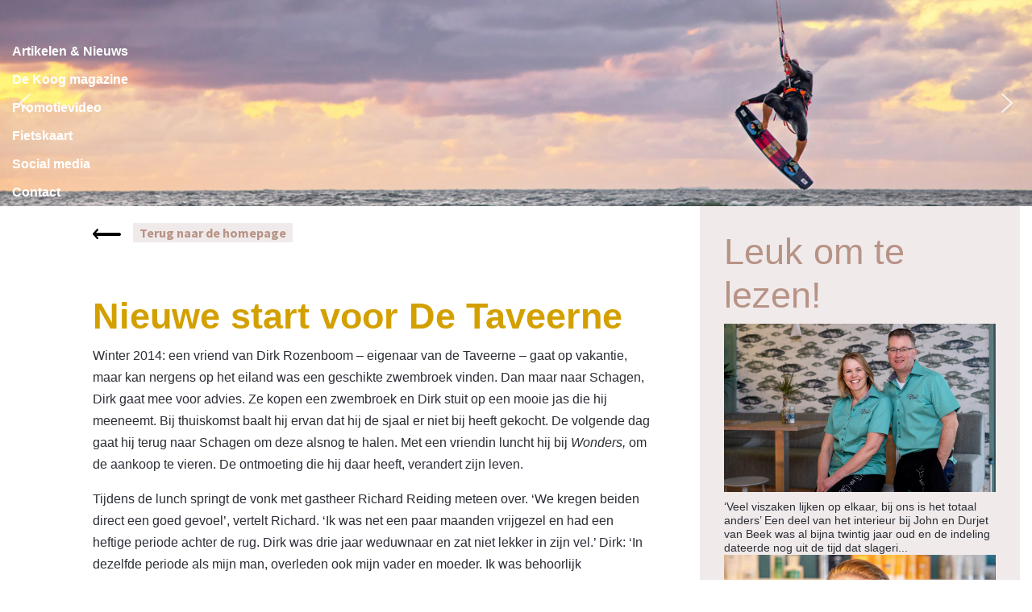

--- FILE ---
content_type: text/html; charset=utf-8
request_url: https://www.dekoogtexel.nl/bijzondere-verhalen/nieuwe-start-voor-de-taveerne
body_size: 16865
content:
<!DOCTYPE html>
<html lang="nl-nl" dir="ltr">
   <head>
      <meta http-equiv="X-UA-Compatible" content="IE=edge" />
      <meta name="viewport" content="width=device-width, initial-scale=1" />
      <meta name="HandheldFriendly" content="true" />
      <meta name="apple-mobile-web-app-capable" content="YES" />
      <link rel="stylesheet" href="https://use.fontawesome.com/releases/v5.4.2/css/all.css" >
   <meta charset="utf-8" />
	<base href="https://www.dekoogtexel.nl/bijzondere-verhalen/nieuwe-start-voor-de-taveerne" />
	<meta name="author" content="Zilte Zaken" />
	<meta property="og:type" content="article" />
	<meta property="og:url" content="https://www.dekoogtexel.nl/bijzondere-verhalen/nieuwe-start-voor-de-taveerne" />
	<meta property="og:title" content="Nieuwe start voor De Taveerne" />
	<meta property="og:description" content="Welkom in De Koog: Dé badplaats van Texel. Wij wensen jou heel veel De Koog plezier, haal daarom alles uit je verblijf met onze nieuwe website en App.  Allemaal gemaakt voor onze gasten. Om je wegwijs te maekn, in de sfeer te brengen en opweg te helpen. Voel je welkom en thuis in De Koog!" />
	<meta property="og:image" content="https://www.dekoogtexel.nl/images/2021/Taveerne.png" />
	<meta name="description" content="Welkom in De Koog: Dé badplaats van Texel. Wij wensen jou heel veel De Koog plezier, haal daarom alles uit je verblijf met onze nieuwe website en App.  Allemaal gemaakt voor onze gasten. Om je wegwijs te maekn, in de sfeer te brengen en opweg te helpen. Voel je welkom en thuis in De Koog!" />
	<meta name="generator" content="Zilte Zaken i.s.m. WEBJONGENS" />
	<title>Nieuwe start voor De Taveerne</title>
	<link href="https://www.dekoogtexel.nl/images/favicon-96x96.png" rel="shortcut icon" type="" />
	<link href="/templates/astroid_template_zero/favicon.ico" rel="shortcut icon" type="image/vnd.microsoft.icon" />
	<link href="https://www.dekoogtexel.nl/bijzondere-verhalen/nieuwe-start-voor-de-taveerne" rel="canonical" />
	<link href="/plugins/system/bdthemes_shortcodes/css/shortcode-ultimate.css" rel="stylesheet" />
	<link href="/plugins/system/bdthemes_shortcodes/css/font-awesome.min.css" rel="stylesheet" />
	<link href="/plugins/system/jce/css/content.css?badb4208be409b1335b815dde676300e" rel="stylesheet" />
	<link href="/templates/system/css/system.css?d5e1841c92eeb22b609b1544eb707cdc" rel="stylesheet" />
	<link href="https://www.dekoogtexel.nl/templates/astroid_template_zero/css/style-520f80c6dbe1651b2b5fc5137344cfd9.css?d5e1841c92eeb22b609b1544eb707cdc" rel="stylesheet" />
	<link href="https://www.dekoogtexel.nl/templates/astroid_template_zero/css/custom.css?d5e1841c92eeb22b609b1544eb707cdc" rel="stylesheet" />
	<link href="https://www.dekoogtexel.nl/media/astroid/assets/css/animate.min.css?d5e1841c92eeb22b609b1544eb707cdc" rel="stylesheet" />
	<link href="https://fonts.googleapis.com/css?family=Source+Sans+Pro:200,200i,300,300i,400,400i,600,600i,700,700i,900,900i|Source+Sans+Pro:200,200i,300,300i,400,400i,600,600i,700,700i,900,900i|Source+Sans+Pro:200,200i,300,300i,400,400i,600,600i,700,700i,900,900i|Source+Sans+Pro:200,200i,300,300i,400,400i,600,600i,700,700i,900,900i|Source+Sans+Pro:200,200i,300,300i,400,400i,600,600i,700,700i,900,900i|Source+Sans+Pro:200,200i,300,300i,400,400i,600,600i,700,700i,900,900i|Source+Sans+Pro:200,200i,300,300i,400,400i,600,600i,700,700i,900,900i|Source+Sans+Pro:200,200i,300,300i,400,400i,600,600i,700,700i,900,900i|Source+Sans+Pro:200,200i,300,300i,400,400i,600,600i,700,700i,900,900i" rel="stylesheet" />
	<link href="https://www.dekoogtexel.nl/templates/astroid_template_zero/css/custom.css" rel="stylesheet" />
	<link href="/components/com_sppagebuilder/assets/css/font-awesome-5.min.css" rel="stylesheet" />
	<link href="/components/com_sppagebuilder/assets/css/font-awesome-v4-shims.css" rel="stylesheet" />
	<link href="/components/com_sppagebuilder/assets/css/animate.min.css" rel="stylesheet" />
	<link href="/components/com_sppagebuilder/assets/css/sppagebuilder.css" rel="stylesheet" />
	<link href="/modules/mod_vertical_menu/cache/107/6596007910dcc5c726704354aa2d9310.css" rel="stylesheet" />
	<link href="/plugins/system/gdpr/assets/css/cookieconsent.min.css" rel="stylesheet" />
	<link href="/media/widgetkit/wk-styles-29be73a0.css" rel="stylesheet" id="wk-styles-css" />
	<style>
body,.body{font-family: Source Sans Pro,Arial, Helvetica, sans-serif;font-size: 1em;font-weight: 500;line-height: 1.7em;}h1,.h1{font-family: Source Sans Pro,Arial, Helvetica, sans-serif;font-size: 3.5em;font-weight: 500;line-height: 1.2em;}h2,.h2{font-family: Source Sans Pro,Arial, Helvetica, sans-serif;font-size: 2em;font-weight: 600;line-height: 1.2em;}h3,.h3{font-family: Source Sans Pro,Arial, Helvetica, sans-serif;font-size: 1.8em;font-weight: 500;line-height: 1.2em;}h4,.h4{font-family: Source Sans Pro,Arial, Helvetica, sans-serif;font-size: 1.6em;font-weight: 500;line-height: 1.2em;}h5,.h5{font-family: Source Sans Pro,Arial, Helvetica, sans-serif;font-size: 1.4em;font-weight: 500;line-height: 1.2em;}h6,.h6{font-family: Source Sans Pro,Arial, Helvetica, sans-serif;font-size: 1.2em;font-weight: 500;line-height: 1.2em;}.astroid-nav>li>a {font-family: Source Sans Pro, Arial, Helvetica, sans-serif;font-size: 1em;font-weight: 400;line-height: 1.7em;}.nav-submenu-container .nav-submenu > li {font-family: Source Sans Pro, Arial, Helvetica, sans-serif;font-size: 1em;font-weight: 400;line-height: 2em;}body{background-color: rgb(255, 255, 255);}body{color: rgb(44, 46, 54);}body a{color: rgb(44, 46, 54);}body a:hover{color: rgb(255, 51, 102);}.astroid-header-section{ background-color: rgb(255, 255, 255) !important;}header{ color: rgb(44, 46, 54) !important;}.astroid-logo-text .site-title{ color: rgb(255, 51, 102) !important;}.astroid-logo-text .site-tagline{ color: rgb(42, 80, 233) !important;}#astroid-sticky-header{ background-color: rgb(255, 255, 255) !important;}.astroid-nav .nav-link{ color: rgb(44, 46, 54) !important;}.astroid-nav .nav-link:hover, .astroid-nav .nav-link:focus{ color: rgb(255, 51, 102) !important;}.astroid-nav .nav-link.active{ color: rgb(255, 51, 102) !important;}.nav-submenu-container, .megamenu-container{ background: rgb(255, 255, 255) !important;}.nav-submenu-container .nav-submenu > li > a, .megamenu-submenu-container .nav-submenu > li > a{ color: rgb(44, 46, 54) !important;}.nav-submenu-container .nav-submenu > li > a:hover, .megamenu-submenu-container .nav-submenu > li > a:hover{ color: rgb(255, 255, 255) !important;}.nav-submenu-container .nav-submenu > li > a:hover, .megamenu-submenu-container .nav-submenu > li > a:hover{ background-color: rgb(255, 51, 102) !important;}.nav-submenu-container .nav-submenu > li.nav-item-active > a:hover, .megamenu-submenu-container .nav-submenu > li.nav-item-active > a{ color: rgb(255, 255, 255) !important;}.nav-submenu-container .nav-submenu > li.nav-item-active > a:hover, .megamenu-submenu-container .nav-submenu > li.nav-item-active > a{ background-color: rgb(255, 51, 102) !important;}.astroid-mobilemenu-container .astroid-mobilemenu-inner .menu-item a,.astroid-mobilemenu-container .astroid-mobilemenu-inner .menu-item .menu-indicator,.astroid-mobilemenu-container .astroid-mobilemenu-inner .menu-indicator-back{ background-color: rgb(255, 255, 255) !important;}.astroid-mobilemenu-container .astroid-mobilemenu-inner *{ color: rgb(44, 46, 54) !important;}.astroid-mobilemenu-container .astroid-mobilemenu-inner .menu-item a, .astroid-mobilemenu-container .astroid-mobilemenu-inner .menu-item .menu-indicator,.astroid-mobilemenu-container .astroid-mobilemenu-inner .menu-indicator-back{ color: rgb(44, 46, 54) !important;}.astroid-mobilemenu-container .astroid-mobilemenu-inner .menu-item.active a{ color: rgb(255, 51, 102) !important;}.astroid-mobilemenu-container .astroid-mobilemenu-inner .menu-item a.active{ background-color: rgb(255, 255, 255) !important;}.astroid-contact-info i[class*="fa-"]{color:rgb(255, 255, 255);}
.noscript div#off-menu_107 dl.level1 dl{
	position: static;
}
.noscript div#off-menu_107 dl.level1 dd.parent{
	height: auto !important;
	display: block;
	visibility: visible;
}
div.cc-window.cc-floating{max-width:24em}@media(max-width: 639px){div.cc-window.cc-floating:not(.cc-center){max-width: none}}div.cc-window, span.cc-cookie-settings-toggler, span.cc-cookie-domains-toggler{font-size:16px}div.cc-revoke{font-size:16px}div.cc-settings-label,span.cc-cookie-settings-toggle{font-size:14px}div.cc-window.cc-banner{padding:1em 1.8em}div.cc-window.cc-floating{padding:2em 1.8em}input.cc-cookie-checkbox+span:before, input.cc-cookie-checkbox+span:after{border-radius:1px}div.cc-center,div.cc-floating,div.cc-checkbox-container,div.gdpr-fancybox-container div.fancybox-content,ul.cc-cookie-category-list li,fieldset.cc-service-list-title legend{border-radius:0px}div.cc-window a.cc-btn,span.cc-cookie-settings-toggle{border-radius:0px}.cc-revoke.cc-bottom {left: 0; border-radius: 0; padding: 5px 10px;}
div.cc-revoke {font-size: 11px;}
	</style>
	<script type="application/json" class="joomla-script-options new">{"csrf.token":"0daef44c92a1a9d2357d10f7694ac9c9","system.paths":{"root":"","base":""}}</script>
	<script src="/plugins/system/offlajnparams/compat/greensock.js"></script>
	<script src="/media/jui/js/jquery.min.js?d5e1841c92eeb22b609b1544eb707cdc"></script>
	<script src="/media/jui/js/jquery-noconflict.js?d5e1841c92eeb22b609b1544eb707cdc"></script>
	<script src="/media/jui/js/jquery-migrate.min.js?d5e1841c92eeb22b609b1544eb707cdc"></script>
	<script src="/plugins/system/bdthemes_shortcodes/js/shortcode-ultimate.js"></script>
	<script src="/templates/astroid_template_zero/js/jui/bootstrap.min.js?d5e1841c92eeb22b609b1544eb707cdc"></script>
	<script src="/media/system/js/caption.js?d5e1841c92eeb22b609b1544eb707cdc"></script>
	<script src="/media/system/js/core.js?d5e1841c92eeb22b609b1544eb707cdc"></script>
	<script src="/media/system/js/mootools-core.js?d5e1841c92eeb22b609b1544eb707cdc"></script>
	<script src="/media/system/js/mootools-more.js?d5e1841c92eeb22b609b1544eb707cdc"></script>
	<script src="https://www.dekoogtexel.nl/templates/astroid_template_zero/js/vendor/jquery.easing.min.js?d5e1841c92eeb22b609b1544eb707cdc"></script>
	<script src="https://www.dekoogtexel.nl/templates/astroid_template_zero/js/vendor/bootstrap/popper.min.js?d5e1841c92eeb22b609b1544eb707cdc"></script>
	<script src="https://www.dekoogtexel.nl/templates/astroid_template_zero/js/vendor/bootstrap/bootstrap.min.js?d5e1841c92eeb22b609b1544eb707cdc"></script>
	<script src="https://www.dekoogtexel.nl/templates/astroid_template_zero/js/vendor/jquery.astroidmobilemenu.js?d5e1841c92eeb22b609b1544eb707cdc"></script>
	<script src="https://www.dekoogtexel.nl/templates/astroid_template_zero/js/vendor/jquery.jdvideobg.js?d5e1841c92eeb22b609b1544eb707cdc"></script>
	<script src="https://www.dekoogtexel.nl/templates/astroid_template_zero/js/vendor/jquery.jddrop.js?d5e1841c92eeb22b609b1544eb707cdc"></script>
	<script src="https://www.dekoogtexel.nl/templates/astroid_template_zero/js/vendor/jquery.offcanvas.js?d5e1841c92eeb22b609b1544eb707cdc"></script>
	<script src="https://www.dekoogtexel.nl/templates/astroid_template_zero/js/script.js?d5e1841c92eeb22b609b1544eb707cdc"></script>
	<script src="/components/com_sppagebuilder/assets/js/jquery.parallax.js?efcb014a6f41a6d880968ea58653b58d"></script>
	<script src="/components/com_sppagebuilder/assets/js/sppagebuilder.js?efcb014a6f41a6d880968ea58653b58d" defer></script>
	<script src="/modules/mod_vertical_menu/js/perfect-scrollbar.js?v=3.1.215"></script>
	<script src="/modules/mod_vertical_menu/js/mod_vertical_menu.js?v=3.1.215"></script>
	<script src="/plugins/system/cleantalkantispam/js/ct-functions.js?1769708717"></script>
	<script src="/plugins/system/gdpr/assets/js/cookieconsent.min.js" defer></script>
	<script src="/plugins/system/gdpr/assets/js/init.js" defer></script>
	<script src="/media/widgetkit/uikit2-5b4b63e3.js"></script>
	<script src="/media/widgetkit/wk-scripts-88318436.js"></script>
	<script>

			$conv_ = jQuery;
			$conv_(document).ready(function() {
            $conv_("a[href^='http:']:not([href*='" + window.location.host + "']), a[href^='https:']:not([href*='" + window.location.host + "'])").each(function() {
            if($conv_(this).attr("target")!="_parent"){
                $conv_(this).attr("target", "_blank");
            }});
            
        });(function(d){
					  var js, id = 'powr-js', ref = d.getElementsByTagName('script')[0];
					  if (d.getElementById(id)) {return;}
					  js = d.createElement('script'); js.id = id; js.async = true;
					  js.src = 'https://www.dekoogtexel.nl/plugins/content/powrshortcodes/powr_joomla.js';
					  js.setAttribute('powr-token','poFUXryGBU1552904675');
					  js.setAttribute('external-type','joomla');
					  ref.parentNode.insertBefore(js, ref);
					}(document));jQuery(function($){ initTooltips(); $("body").on("subform-row-add", initTooltips); function initTooltips (event, container) { container = container || document;$(container).find(".hasTooltip").tooltip({"html": true,"container": "body"});} });jQuery(window).on('load',  function() {
				new JCaption('img.caption');
			});const ctPublicData = {
					typeOfCookie: "simple_cookies"
				}
			var ct_setcookie = 0;var gdprConfigurationOptions = { complianceType: 'opt-out',
																			  cookieConsentLifetime: 365,
																			  cookieConsentSamesitePolicy: '',
																			  cookieConsentSecure: 0,
																			  disableFirstReload: 0,
																	  		  blockJoomlaSessionCookie: 0,
																			  blockExternalCookiesDomains: 1,
																			  externalAdvancedBlockingModeCustomAttribute: '',
																			  allowedCookies: '',
																			  blockCookieDefine: 1,
																			  autoAcceptOnNextPage: 1,
																			  revokable: 1,
																			  lawByCountry: 0,
																			  checkboxLawByCountry: 0,
																			  blockPrivacyPolicy: 0,
																			  cacheGeolocationCountry: 1,
																			  countryAcceptReloadTimeout: 1000,
																			  usaCCPARegions: null,
																			  countryEnableReload: 1,
																			  customHasLawCountries: [""],
																			  dismissOnScroll: 0,
																			  dismissOnTimeout: 0,
																			  containerSelector: 'body',
																			  hideOnMobileDevices: 0,
																			  autoFloatingOnMobile: 0,
																			  autoFloatingOnMobileThreshold: 1024,
																			  autoRedirectOnDecline: 0,
																			  autoRedirectOnDeclineLink: '',
																			  showReloadMsg: 0,
																			  showReloadMsgText: 'Applying preferences and reloading the page...',
																			  showConsentID: 0,
																			  defaultClosedToolbar: 0,
																			  toolbarLayout: 'basic',
																			  toolbarTheme: 'block',
																			  toolbarButtonsTheme: 'decline_first',
																			  revocableToolbarTheme: 'basic',
																			  toolbarPosition: 'bottom',
																			  toolbarCenterTheme: 'compact',
																			  revokePosition: 'revoke-top',
																			  toolbarPositionmentType: 1,
																			  positionCenterSimpleBackdrop: 0,
																			  positionCenterBlurEffect: 1,
																			  preventPageScrolling: 0,
																			  popupEffect: 'fade',
																			  popupBackground: '#302926',
																			  popupText: '#ffffff',
																			  popupLink: '#ffffff',
																			  buttonBackground: '#fdd434',
																			  buttonBorder: '#ffffff',
																			  buttonText: '#302926',
																			  highlightOpacity: '100',
																			  highlightBackground: '#302926',
																			  highlightBorder: '#ffffff',
																			  highlightText: '#ffffff',
																			  highlightDismissBackground: '#302926',
																		  	  highlightDismissBorder: '#ffffff',
																		 	  highlightDismissText: '#ffffff',
																			  autocenterRevokableButton: 0,
																			  hideRevokableButton: 0,
																			  hideRevokableButtonOnscroll: 0,
																			  customRevokableButton: 0,
																			  customRevokableButtonAction: 0,
																			  headerText: 'Wij maken gebruik van cookies',
																			  messageText: 'Wij gebruiken cookies om deze website naar behoren te laten functioneren.',
																			  denyMessageEnabled: 0, 
																			  denyMessage: 'You have declined cookies, to ensure the best experience on this website please consent the cookie usage.',
																			  placeholderBlockedResources: 0, 
																			  placeholderBlockedResourcesAction: '',
																	  		  placeholderBlockedResourcesText: 'You must accept cookies and reload the page to view this content',
																			  placeholderIndividualBlockedResourcesText: 'You must accept cookies from {domain} and reload the page to view this content',
																			  placeholderIndividualBlockedResourcesAction: 0,
																			  placeholderOnpageUnlock: 0,
																			  scriptsOnpageUnlock: 0,
																			  autoDetectYoutubePoster: 0,
																			  autoDetectYoutubePosterApikey: 'AIzaSyAV_WIyYrUkFV1H8OKFYG8wIK8wVH9c82U',
																			  dismissText: 'Ik begrijp het',
																			  allowText: 'Cookies toestaan',
																			  denyText: 'Weigeren',
																			  cookiePolicyLinkText: 'Cookie policy',
																			  cookiePolicyLink: '/cookie-policy',
																			  cookiePolicyRevocableTabText: 'Cookie policy',
																			  cookiePolicyRevocableTabIcon: 'text',
																			  cookiePolicyRevocableTabIconCustom: '',
																			  privacyPolicyLinkText: 'Privacy policy',
																			  privacyPolicyLink: '/privacy-policy',
																			  googleCMPTemplate: 0,
																			  enableGdprBulkConsent: 0,
																			  displayBulkConsentDomains: 0,
																			  bulkConsentDomains: [""],
																			  enableCustomScriptExecGeneric: 0,
																			  customScriptExecGeneric: '',
																			  categoriesCheckboxTemplate: 'cc-checkboxes-light',
																			  toggleCookieSettings: 0,
																			  toggleCookieSettingsLinkedView: 0,
																			  toggleCookieSettingsButtonsArea: 0,
 																			  toggleCookieSettingsLinkedViewSefLink: '/component/gdpr/',
																	  		  toggleCookieSettingsText: '<span class="cc-cookie-settings-toggle">Settings <span class="cc-cookie-settings-toggler">&#x25EE</span></span>',
																			  toggleCookieSettingsButtonBackground: '#333333',
																			  toggleCookieSettingsButtonBorder: '#FFFFFF',
																			  toggleCookieSettingsButtonText: '#FFFFFF',
																			  showLinks: 0,
																			  blankLinks: '_blank',
																			  autoOpenPrivacyPolicy: 0,
																			  openAlwaysDeclined: 1,
																			  cookieSettingsLabel: 'Cookie settings:',
															  				  cookieSettingsDesc: 'Choose which kind of cookies you want to disable by clicking on the checkboxes. Click on a category name for more informations about used cookies.',
																			  cookieCategory1Enable: 0,
																			  cookieCategory1Name: 'Necessary',
																			  cookieCategory1Locked: 0,
																			  cookieCategory2Enable: 0,
																			  cookieCategory2Name: 'Preferences',
																			  cookieCategory2Locked: 0,
																			  cookieCategory3Enable: 0,
																			  cookieCategory3Name: 'Statistics',
																			  cookieCategory3Locked: 0,
																			  cookieCategory4Enable: 0,
																			  cookieCategory4Name: 'Marketing',
																			  cookieCategory4Locked: 0,
																			  cookieCategoriesDescriptions: {},
																			  alwaysReloadAfterCategoriesChange: 0,
																			  preserveLockedCategories: 0,
																			  declineButtonBehavior: 'hard',
																			  blockCheckedCategoriesByDefault: 0,
																			  reloadOnfirstDeclineall: 0,
																			  trackExistingCheckboxSelectors: '',
															  		  		  trackExistingCheckboxConsentLogsFormfields: 'name,email,subject,message',
																			  allowallShowbutton: 0,
																			  allowallText: 'Allow all cookies',
																			  allowallButtonBackground: '#FFFFFF',
																			  allowallButtonBorder: '#FFFFFF',
																			  allowallButtonText: '#000000',
																			  allowallButtonTimingAjax: 'fast',
																			  includeAcceptButton: 0,
																			  includeDenyButton: 0,
																			  trackConsentDate: 0,
																			  execCustomScriptsOnce: 1,
																			  optoutIndividualResources: 0,
																			  blockIndividualResourcesServerside: 0,
																			  disableSwitchersOptoutCategory: 0,
																			  autoAcceptCategories: 0,
																			  allowallIndividualResources: 1,
																			  blockLocalStorage: 0,
																			  blockSessionStorage: 0,
																			  externalAdvancedBlockingModeTags: 'iframe,script,img,source,link',
																			  enableCustomScriptExecCategory1: 0,
																			  customScriptExecCategory1: '',
																			  enableCustomScriptExecCategory2: 0,
																			  customScriptExecCategory2: '',
																			  enableCustomScriptExecCategory3: 0,
																			  customScriptExecCategory3: '',
																			  enableCustomScriptExecCategory4: 0,
																			  customScriptExecCategory4: '',
																			  enableCustomDeclineScriptExecCategory1: 0,
																			  customScriptDeclineExecCategory1: '',
																			  enableCustomDeclineScriptExecCategory2: 0,
																			  customScriptDeclineExecCategory2: '',
																			  enableCustomDeclineScriptExecCategory3: 0,
																			  customScriptDeclineExecCategory3: '',
																			  enableCustomDeclineScriptExecCategory4: 0,
																			  customScriptDeclineExecCategory4: '',
																			  enableCMPPreferences: 0,
																			  enableGTMEventsPreferences: 0,
																			  enableCMPStatistics: 0,
																			  enableGTMEventsStatistics: 0,
																			  enableCMPAds: 0,
																			  enableUETAds: 0,
																			  enableGTMEventsAds: 0,
																			  debugMode: 0
																		};var gdpr_ajax_livesite='https://www.dekoogtexel.nl/';var gdpr_enable_log_cookie_consent=1;
	</script>
	<!-- Google tag (gtag.js) -->
<script async src="https://www.googletagmanager.com/gtag/js?id=G-TYZKY2QM7H"></script>
<script>
  window.dataLayer = window.dataLayer || [];
  function gtag(){dataLayer.push(arguments);}
  gtag('js', new Date());

  gtag('config', 'G-TYZKY2QM7H');
</script>

<link rel="stylesheet" href="https://use.fontawesome.com/releases/v5.7.2/css/all.css" integrity="sha384-fnmOCqbTlWIlj8LyTjo7mOUStjsKC4pOpQbqyi7RrhN7udi9RwhKkMHpvLbHG9Sr" crossorigin="anonymous">
<link rel="stylesheet" href="/scroller/css/style.css"> <!-- Resource style -->
<script src="/scroller/js/modernizr.js"></script> <!-- Modernizr -->
<script src="/scroller/js/jquery-2.1.1.js"></script>
<script src="/scroller/js/main.js"></script> <!-- Resource jQuery -->


<!-- Flipbook StyleSheet -->
    <link href="/bladerboek/css/dflip.css" rel="stylesheet" type="text/css">

    <!-- Icons Stylesheet -->
    <link href="/bladerboek/css/themify-icons.css" rel="stylesheet" type="text/css">
	<script data-cfasync="false">
document[(_el=document.addEventListener)?'addEventListener':'attachEvent'](_el?'DOMContentLoaded':'onreadystatechange',function(){
	if (!_el && document.readyState != 'complete') return;
	(window.jq183||jQuery)('.noscript').removeClass('noscript');
	window.sm107 = new VerticalSlideMenu({
		id: 107,
		visibility: ["1","1","1","1","0",["0","px"],["10000","px"]],
		parentHref: 0,
		theme: 'flat',
		result: 'Zoekresultaten',
		noResult: 'Geen resultaten gevonden',
		backItem: '',
		filterDelay: 500,
		filterMinChar: 3,
		navtype: 'slide',
		sidebar: 0,
		popup: 0,
		overlay: 1,
		sidebarUnder: 768,
		width: 300,
		menuIconCorner: 1,
		menuIconX: 0,
		menuIconY: 20,
		hidePopupUnder: 1750,
		siteBg: '#444444',
		effect: 1,
    dur: 400/1000,
		perspective: 0,
		inEase: 'Quad.easeOut'.split('.').reverse().join(''),
		inOrigin: '50% 50% 0',
		inX: 100,
		inUnitX: '%',
    logoUrl: '',
		inCSS: {
			y: 0,
			opacity: 100/100,
			rotationX: 0,
			rotationY: 0,
			rotationZ: 0,
			skewX: 0,
			skewY: 0,
			scaleX: 100/100,
			scaleY: 100/100
		},
		outEase: 'Quad.easeOut'.split('.').reverse().join(''),
		outOrigin: '50% 50% 0',
		outX: -100,
		outUnitX: '%',
		outCSS: {
			y: 0,
			opacity: 100/100,
			rotationX: 0,
			rotationY: 0,
			rotationZ: 0,
			skewX: 0,
			skewY: 0,
			scaleX: 100/100,
			scaleY: 100/100
		},
		anim: {
			perspective: 1000,
			inDur: 300/1000,
			inEase: 'Quad.easeOut'.split('.').reverse().join(''),
			inOrigin: '50% 50% 0',
			inX: -30,
			inUnitX: 'px',
			inCSS: {
				y: 0,
				opacity: 0/100,
				rotationX: 0,
				rotationY: 0,
				rotationZ: 0,
				skewX: 0,
				skewY: 0,
				scaleX: 100/100,
				scaleY: 100/100
			},
			outDur: 300/1000,
			outEase: 'Quad.easeOut'.split('.').reverse().join(''),
			outOrigin: '50% 50% 0',
			outX: 20,
			outUnitX: 'px',
			outCSS: {
				y: 0,
				opacity: 0/100,
				rotationX: 0,
				rotationY: 0,
				rotationZ: 0,
				skewX: 0,
				skewY: 0,
				scaleX: 100/100,
				scaleY: 100/100
			}
		},
		miAnim: 0,
		miDur: 500/1000,
		miShift: 40/1000,
		miEase: 'Quad.easeOut'.split('.').reverse().join(''),
		miX: 40,
		miUnitX: '%',
		miCSS: {
			transformPerspective: 600,
			transformOrigin: '50% 50% 0',
			y: 0,
			opacity: 0/100,
			rotationX: 0,
			rotationY: 0,
			rotationZ: 0,
			skewX: 0,
			skewY: 0,
			scaleX: 100/100,
			scaleY: 100/100
		},
		iconAnim: 0 && 0,
		bgX: 0,
		dropwidth: 250,
		dropspace: 0,
		dropFullHeight: 0,
		dropEvent: 'mouseenter',
		opened: 1,
		autoOpen: 0,
		autoOpenAnim: 1,
		hideBurger: 0
	});
});
</script>
	<script data-cfasync="false">
document[(_el=document.addEventListener)?'addEventListener':'attachEvent'](_el?'DOMContentLoaded':'onreadystatechange',function(){
	if (!_el && document.readyState != 'complete') return;
	var $ = window.jq183||jQuery, sm = sm107;
	sm107.$node.on('openMenuItem',function(){
setTimeout(function(){
	sm107.closeMenu();
	},300);
});
});
</script>

   






   <link rel="stylesheet" type="text/css" href="/media/smartslider3/src/SmartSlider3/Application/Frontend/Assets/dist/smartslider.min.css?ver=5ea20ab3" media="all">
<style data-related="n2-ss-4">div#n2-ss-4 .n2-ss-slider-1{display:grid;position:relative;}div#n2-ss-4 .n2-ss-slider-2{display:grid;position:relative;overflow:hidden;padding:0px 0px 0px 0px;border:0px solid RGBA(62,62,62,1);border-radius:0px;background-clip:padding-box;background-repeat:repeat;background-position:50% 50%;background-size:cover;background-attachment:scroll;z-index:1;}div#n2-ss-4:not(.n2-ss-loaded) .n2-ss-slider-2{background-image:none !important;}div#n2-ss-4 .n2-ss-slider-3{display:grid;grid-template-areas:'cover';position:relative;overflow:hidden;z-index:10;}div#n2-ss-4 .n2-ss-slider-3 > *{grid-area:cover;}div#n2-ss-4 .n2-ss-slide-backgrounds,div#n2-ss-4 .n2-ss-slider-3 > .n2-ss-divider{position:relative;}div#n2-ss-4 .n2-ss-slide-backgrounds{z-index:10;}div#n2-ss-4 .n2-ss-slide-backgrounds > *{overflow:hidden;}div#n2-ss-4 .n2-ss-slide-background{transform:translateX(-100000px);}div#n2-ss-4 .n2-ss-slider-4{place-self:center;position:relative;width:100%;height:100%;z-index:20;display:grid;grid-template-areas:'slide';}div#n2-ss-4 .n2-ss-slider-4 > *{grid-area:slide;}div#n2-ss-4.n2-ss-full-page--constrain-ratio .n2-ss-slider-4{height:auto;}div#n2-ss-4 .n2-ss-slide{display:grid;place-items:center;grid-auto-columns:100%;position:relative;z-index:20;-webkit-backface-visibility:hidden;transform:translateX(-100000px);}div#n2-ss-4 .n2-ss-slide{perspective:1000px;}div#n2-ss-4 .n2-ss-slide-active{z-index:21;}.n2-ss-background-animation{position:absolute;top:0;left:0;width:100%;height:100%;z-index:3;}div#n2-ss-4 .nextend-arrow{cursor:pointer;overflow:hidden;line-height:0 !important;z-index:18;-webkit-user-select:none;}div#n2-ss-4 .nextend-arrow img{position:relative;display:block;}div#n2-ss-4 .nextend-arrow img.n2-arrow-hover-img{display:none;}div#n2-ss-4 .nextend-arrow:FOCUS img.n2-arrow-hover-img,div#n2-ss-4 .nextend-arrow:HOVER img.n2-arrow-hover-img{display:inline;}div#n2-ss-4 .nextend-arrow:FOCUS img.n2-arrow-normal-img,div#n2-ss-4 .nextend-arrow:HOVER img.n2-arrow-normal-img{display:none;}div#n2-ss-4 .nextend-arrow-animated{overflow:hidden;}div#n2-ss-4 .nextend-arrow-animated > div{position:relative;}div#n2-ss-4 .nextend-arrow-animated .n2-active{position:absolute;}div#n2-ss-4 .nextend-arrow-animated-fade{transition:background 0.3s, opacity 0.4s;}div#n2-ss-4 .nextend-arrow-animated-horizontal > div{transition:all 0.4s;transform:none;}div#n2-ss-4 .nextend-arrow-animated-horizontal .n2-active{top:0;}div#n2-ss-4 .nextend-arrow-previous.nextend-arrow-animated-horizontal .n2-active{left:100%;}div#n2-ss-4 .nextend-arrow-next.nextend-arrow-animated-horizontal .n2-active{right:100%;}div#n2-ss-4 .nextend-arrow-previous.nextend-arrow-animated-horizontal:HOVER > div,div#n2-ss-4 .nextend-arrow-previous.nextend-arrow-animated-horizontal:FOCUS > div{transform:translateX(-100%);}div#n2-ss-4 .nextend-arrow-next.nextend-arrow-animated-horizontal:HOVER > div,div#n2-ss-4 .nextend-arrow-next.nextend-arrow-animated-horizontal:FOCUS > div{transform:translateX(100%);}div#n2-ss-4 .nextend-arrow-animated-vertical > div{transition:all 0.4s;transform:none;}div#n2-ss-4 .nextend-arrow-animated-vertical .n2-active{left:0;}div#n2-ss-4 .nextend-arrow-previous.nextend-arrow-animated-vertical .n2-active{top:100%;}div#n2-ss-4 .nextend-arrow-next.nextend-arrow-animated-vertical .n2-active{bottom:100%;}div#n2-ss-4 .nextend-arrow-previous.nextend-arrow-animated-vertical:HOVER > div,div#n2-ss-4 .nextend-arrow-previous.nextend-arrow-animated-vertical:FOCUS > div{transform:translateY(-100%);}div#n2-ss-4 .nextend-arrow-next.nextend-arrow-animated-vertical:HOVER > div,div#n2-ss-4 .nextend-arrow-next.nextend-arrow-animated-vertical:FOCUS > div{transform:translateY(100%);}div#n2-ss-4 .n2-ss-slide-limiter{max-width:3000px;}div#n2-ss-4 .n-uc-aydF5ZiURZcW{padding:0px 0px 0px 0px}div#n2-ss-4 .n-uc-7ak9GgvMizcU1{padding:0px 0px 0px 0px}div#n2-ss-4 .n-uc-tnLfR9ZQFhDd2{padding:0px 0px 0px 0px}div#n2-ss-4 .nextend-arrow img{width: 32px}@media (min-width: 1200px){div#n2-ss-4 [data-hide-desktopportrait="1"]{display: none !important;}}@media (orientation: landscape) and (max-width: 1199px) and (min-width: 901px),(orientation: portrait) and (max-width: 1199px) and (min-width: 701px){div#n2-ss-4 [data-hide-tabletportrait="1"]{display: none !important;}}@media (orientation: landscape) and (max-width: 900px),(orientation: portrait) and (max-width: 700px){div#n2-ss-4 [data-hide-mobileportrait="1"]{display: none !important;}div#n2-ss-4 .nextend-arrow img{width: 16px}}</style>
<script>(function(){this._N2=this._N2||{_r:[],_d:[],r:function(){this._r.push(arguments)},d:function(){this._d.push(arguments)}}}).call(window);!function(e,i,o,r){(i=e.match(/(Chrome|Firefox|Safari)\/(\d+)\./))&&("Chrome"==i[1]?r=+i[2]>=32:"Firefox"==i[1]?r=+i[2]>=65:"Safari"==i[1]&&(o=e.match(/Version\/(\d+)/)||e.match(/(\d+)[0-9_]+like Mac/))&&(r=+o[1]>=14),r&&document.documentElement.classList.add("n2webp"))}(navigator.userAgent);</script><script src="/media/smartslider3/src/SmartSlider3/Application/Frontend/Assets/dist/n2.min.js?ver=5ea20ab3" defer async></script>
<script src="/media/smartslider3/src/SmartSlider3/Application/Frontend/Assets/dist/smartslider-frontend.min.js?ver=5ea20ab3" defer async></script>
<script src="/media/smartslider3/src/SmartSlider3/Slider/SliderType/Simple/Assets/dist/ss-simple.min.js?ver=5ea20ab3" defer async></script>
<script src="/media/smartslider3/src/SmartSlider3/Widget/Arrow/ArrowImage/Assets/dist/w-arrow-image.min.js?ver=5ea20ab3" defer async></script>
<script>_N2.r('documentReady',function(){_N2.r(["documentReady","smartslider-frontend","SmartSliderWidgetArrowImage","ss-simple"],function(){new _N2.SmartSliderSimple('n2-ss-4',{"admin":false,"background.video.mobile":1,"loadingTime":2000,"randomize":{"randomize":1,"randomizeFirst":1},"callbacks":"","alias":{"id":0,"smoothScroll":0,"slideSwitch":0,"scroll":1},"align":"normal","isDelayed":0,"responsive":{"mediaQueries":{"all":false,"desktopportrait":["(min-width: 1200px)"],"tabletportrait":["(orientation: landscape) and (max-width: 1199px) and (min-width: 901px)","(orientation: portrait) and (max-width: 1199px) and (min-width: 701px)"],"mobileportrait":["(orientation: landscape) and (max-width: 900px)","(orientation: portrait) and (max-width: 700px)"]},"base":{"slideOuterWidth":1200,"slideOuterHeight":240,"sliderWidth":1200,"sliderHeight":240,"slideWidth":1200,"slideHeight":240},"hideOn":{"desktopLandscape":false,"desktopPortrait":false,"tabletLandscape":false,"tabletPortrait":false,"mobileLandscape":false,"mobilePortrait":false},"onResizeEnabled":true,"type":"fullwidth","sliderHeightBasedOn":"real","focusUser":1,"focusEdge":"auto","breakpoints":[{"device":"tabletPortrait","type":"max-screen-width","portraitWidth":1199,"landscapeWidth":1199},{"device":"mobilePortrait","type":"max-screen-width","portraitWidth":700,"landscapeWidth":900}],"enabledDevices":{"desktopLandscape":0,"desktopPortrait":1,"tabletLandscape":0,"tabletPortrait":1,"mobileLandscape":0,"mobilePortrait":1},"sizes":{"desktopPortrait":{"width":1200,"height":240,"max":3000,"min":1200},"tabletPortrait":{"width":701,"height":140,"customHeight":false,"max":1199,"min":701},"mobilePortrait":{"width":320,"height":64,"customHeight":false,"max":900,"min":320}},"overflowHiddenPage":0,"focus":{"offsetTop":"","offsetBottom":""}},"controls":{"mousewheel":0,"touch":"horizontal","keyboard":1,"blockCarouselInteraction":1},"playWhenVisible":1,"playWhenVisibleAt":0.5,"lazyLoad":0,"lazyLoadNeighbor":0,"blockrightclick":0,"maintainSession":0,"autoplay":{"enabled":0,"start":1,"duration":8000,"autoplayLoop":1,"allowReStart":0,"pause":{"click":1,"mouse":"0","mediaStarted":1},"resume":{"click":0,"mouse":"0","mediaEnded":1,"slidechanged":0},"interval":1,"intervalModifier":"loop","intervalSlide":"current"},"perspective":1000,"layerMode":{"playOnce":0,"playFirstLayer":1,"mode":"skippable","inAnimation":"mainInEnd"},"parallax":{"enabled":1,"mobile":0,"is3D":0,"animate":1,"horizontal":"mouse","vertical":"mouse","origin":"slider","scrollmove":"both"},"postBackgroundAnimations":0,"bgAnimations":0,"mainanimation":{"type":"crossfade","duration":800,"delay":0,"ease":"easeOutQuad","shiftedBackgroundAnimation":"auto"},"carousel":1,"initCallbacks":function(){new _N2.SmartSliderWidgetArrowImage(this)}})})});</script>	<script type="application/json" class="joomla-script-options new">{"csrf.token":"0daef44c92a1a9d2357d10f7694ac9c9","system.paths":{"root":"","base":""}}</script>
	<script>
(function(d){
					  var js, id = 'powr-js', ref = d.getElementsByTagName('script')[0];
					  if (d.getElementById(id)) {return;}
					  js = d.createElement('script'); js.id = id; js.async = true;
					  js.src = 'https://www.dekoogtexel.nl/plugins/content/powrshortcodes/powr_joomla.js';
					  js.setAttribute('powr-token','poFUXryGBU1552904675');
					  js.setAttribute('external-type','joomla');
					  ref.parentNode.insertBefore(js, ref);
					}(document));
	</script>
</head>
<body class="site astroid-framework com-content view-article layout-default ltr nl-nl">
   <div class="astroid-container"><div class="astroid-content"><div style="" class="astroid-layout astroid-layout-wide"><div class="astroid-wrapper"><section id='header-section-841551179025198' class='astroid-section' style='' data-animation='' data-animation-delay='' ><div class='container-fluid'><div class="row"><div id="astroid-column-651551452434346" class="astroid-column col-lg-12" style="" data-animation="" data-animation-delay="" ><div class="astroid-module-position" id="menu-731551452443033" style="" data-animation="" data-animation-delay="" ><div class="noscript">
	<nav id="off-menu_107" class="off-menu_107 sm-menu ">
            <div class="sm-levels">
    <div class="sm-level level1"><dl class="level1">
  <dt class="level1 off-nav-178 notparent first">
        <div class="inner">
      <div class="link"><a data-text="Artikelen & Nieuws" href="https://www.dekoogtexel.nl#tedoen">Artikelen & Nieuws</a></div>
          </div>
  </dt>
  <dd class="level1 off-nav-178 notparent first">
      </dd>
    <dt class="level1 off-nav-179 notparent">
        <div class="inner">
      <div class="link"><a data-text="De Koog magazine" href="https://www.dekoogtexel.nl/bladerboek2022/DKM-2025/" onclick="window.open(this.href,'targetWindow','toolbar=no,location=no,status=no,menubar=no,scrollbars=yes,resizable=yes,');return false;">De Koog magazine</a></div>
          </div>
  </dt>
  <dd class="level1 off-nav-179 notparent">
      </dd>
    <dt class="level1 off-nav-180 notparent">
        <div class="inner">
      <div class="link"><a data-text="Promotievideo" href="https://www.dekoogtexel.nl/#magazine">Promotievideo</a></div>
          </div>
  </dt>
  <dd class="level1 off-nav-180 notparent">
      </dd>
    <dt class="level1 off-nav-184 notparent">
        <div class="inner">
      <div class="link"><a data-text="Logo" href="/index.php">Logo</a></div>
          </div>
  </dt>
  <dd class="level1 off-nav-184 notparent">
      </dd>
    <dt class="level1 off-nav-181 notparent">
        <div class="inner">
      <div class="link"><a data-text="Fietskaart" href="https://www.dekoogtexel.nl/#social">Fietskaart</a></div>
          </div>
  </dt>
  <dd class="level1 off-nav-181 notparent">
      </dd>
    <dt class="level1 off-nav-182 notparent">
        <div class="inner">
      <div class="link"><a data-text="Social media" href="https://www.facebook.com/dekoogtexel/?ref=br_rs" target="_blank">Social media</a></div>
          </div>
  </dt>
  <dd class="level1 off-nav-182 notparent">
      </dd>
    <dt class="level1 off-nav-183 notparent">
        <div class="inner">
      <div class="link"><a data-text="Contact" href="https://www.dekoogtexel.nl/#contact" target="_blank">Contact</a></div>
          </div>
  </dt>
  <dd class="level1 off-nav-183 notparent">
      </dd>
           </dl></div>
    </div>
</nav></div>
</div></div></div><div class="row"><div id="astroid-column-1051551179025198" class="astroid-column col-lg-12" style="" data-animation="" data-animation-delay="" ><div class="astroid-module-position" id="slider-1101551179103628" style="" data-animation="" data-animation-delay="" >      <div class="moduletable ">
            <div><div><ss3-force-full-width data-overflow-x="body" data-horizontal-selector="body"><div class="n2-section-smartslider fitvidsignore " data-ssid="4" tabindex="0" role="region" aria-label="Slider"><div id="n2-ss-4-align" class="n2-ss-align"><div class="n2-padding"><div id="n2-ss-4" data-creator="Smart Slider 3" data-responsive="fullwidth" class="n2-ss-slider n2-ow n2-has-hover n2notransition  "><div class="n2-ss-slider-wrapper-inside">
        <div class="n2-ss-slider-1 n2_ss__touch_element n2-ow">
            <div class="n2-ss-slider-2 n2-ow">
                                                <div class="n2-ss-slider-3 n2-ow">

                    <div class="n2-ss-slide-backgrounds n2-ow-all"><div class="n2-ss-slide-background" data-public-id="1" data-mode="fill"><div class="n2-ss-slide-background-image" data-blur="0" data-opacity="100" data-x="50" data-y="50" data-alt="" data-title=""><picture class="skip-lazy" data-skip-lazy="1"><img src="/images/kleine-header/IMG_3818.jpg" alt="" title="" loading="lazy" class="skip-lazy" data-skip-lazy="1"></picture></div><div data-color="RGBA(255,255,255,0)" style="background-color: RGBA(255,255,255,0);" class="n2-ss-slide-background-color"></div></div><div class="n2-ss-slide-background" data-public-id="2" data-mode="fill" aria-hidden="true"><div class="n2-ss-slide-background-image" data-blur="0" data-opacity="100" data-x="50" data-y="50" data-alt="" data-title=""><picture class="skip-lazy" data-skip-lazy="1"><img src="/images/kleine-header/Kitesurfer paal 19 eigendom justinsinner.nl.jpg" alt="" title="" loading="lazy" class="skip-lazy" data-skip-lazy="1"></picture></div><div data-color="RGBA(255,255,255,0)" style="background-color: RGBA(255,255,255,0);" class="n2-ss-slide-background-color"></div></div><div class="n2-ss-slide-background" data-public-id="3" data-mode="fill" aria-hidden="true"><div class="n2-ss-slide-background-image" data-blur="0" data-opacity="100" data-x="50" data-y="50" data-alt="" data-title=""><picture class="skip-lazy" data-skip-lazy="1"><img src="/images/kleine-header/Lamsoor, de slufter 2. Eigendom justinsinner.nl.jpg" alt="" title="" loading="lazy" class="skip-lazy" data-skip-lazy="1"></picture></div><div data-color="RGBA(255,255,255,0)" style="background-color: RGBA(255,255,255,0);" class="n2-ss-slide-background-color"></div></div></div>                    <div class="n2-ss-slider-4 n2-ow">
                        <svg xmlns="http://www.w3.org/2000/svg" viewBox="0 0 1200 240" data-related-device="desktopPortrait" class="n2-ow n2-ss-preserve-size n2-ss-preserve-size--slider n2-ss-slide-limiter"></svg><div data-first="1" data-slide-duration="0" data-id="11" data-slide-public-id="1" data-title="IMG_3818.jpg" class="n2-ss-slide n2-ow  n2-ss-slide-11"><div role="note" class="n2-ss-slide--focus" tabindex="-1">IMG_3818.jpg</div><div class="n2-ss-layers-container n2-ss-slide-limiter n2-ow"><div class="n2-ss-layer n2-ow n-uc-aydF5ZiURZcW" data-sstype="slide" data-pm="default"></div></div></div><div data-slide-duration="0" data-id="11" data-slide-public-id="2" aria-hidden="true" data-title="Kitesurfer paal 19 eigendom justinsinner.nl.jpg" class="n2-ss-slide n2-ow  n2-ss-slide-11"><div role="note" class="n2-ss-slide--focus" tabindex="-1">Kitesurfer paal 19 eigendom justinsinner.nl.jpg</div><div class="n2-ss-layers-container n2-ss-slide-limiter n2-ow"><div class="n2-ss-layer n2-ow n-uc-7ak9GgvMizcU1" data-sstype="slide" data-pm="default"></div></div></div><div data-slide-duration="0" data-id="11" data-slide-public-id="3" aria-hidden="true" data-title="Lamsoor, de slufter 2. Eigendom justinsinner.nl.jpg" class="n2-ss-slide n2-ow  n2-ss-slide-11"><div role="note" class="n2-ss-slide--focus" tabindex="-1">Lamsoor, de slufter 2. Eigendom justinsinner.nl.jpg</div><div class="n2-ss-layers-container n2-ss-slide-limiter n2-ow"><div class="n2-ss-layer n2-ow n-uc-tnLfR9ZQFhDd2" data-sstype="slide" data-pm="default"></div></div></div>                    </div>

                                    </div>
            </div>
        </div>
        <div class="n2-ss-slider-controls n2-ss-slider-controls-absolute-left-center"><div style="--widget-offset:15px;" class="n2-ss-widget nextend-arrow n2-ow-all nextend-arrow-previous  nextend-arrow-animated-fade" id="n2-ss-4-arrow-previous" role="button" aria-label="previous arrow" tabindex="0"><img width="32" height="32" class="skip-lazy" data-skip-lazy="1" src="[data-uri]" alt="previous arrow"></div></div><div class="n2-ss-slider-controls n2-ss-slider-controls-absolute-right-center"><div style="--widget-offset:15px;" class="n2-ss-widget nextend-arrow n2-ow-all nextend-arrow-next  nextend-arrow-animated-fade" id="n2-ss-4-arrow-next" role="button" aria-label="next arrow" tabindex="0"><img width="32" height="32" class="skip-lazy" data-skip-lazy="1" src="[data-uri]" alt="next arrow"></div></div></div></div><ss3-loader></ss3-loader></div></div><div class="n2_clear"></div></div></ss3-force-full-width></div></div>      </div>
      </div></div></div></div></section><section id='content-section-1528971561366' class='astroid-section astroid-component-section' style='' data-animation='' data-animation-delay='' ><div class='container-fluid'><div class="row"><div id="astroid-column-861551772074282" class="astroid-column col-lg-8" style="" data-animation="" data-animation-delay="" ><div class="astroid-message" id="messages-1528971711775" style="" data-animation="" data-animation-delay="" ><div id="system-message-container">
   </div>
</div><div class="astroid-module-position" id="terug-461556091338818" style="" data-animation="" data-animation-delay="" >      <div class="moduletable ">
            <div class="mod-sppagebuilder  sp-page-builder" data-module_id="111">
	<div class="page-content">
		<div id="section-id-1556091381507" class="sppb-section" ><div class="sppb-container-inner"><div class="sppb-row"><div class="sppb-col-md-12" id="column-wrap-id-1556091381503"><div id="column-id-1556091381503" class="sppb-column" ><div class="sppb-column-addons"><div id="sppb-addon-wrapper-1556091381510" class="sppb-addon-wrapper"><div id="sppb-addon-1556091381510" class="clearfix "     ><div class="sppb-text-left"><a href="https://www.dekoogtexel.nl/" id="btn-1556091381510" class="sppb-btn  sppb-btn-default sppb-btn-rounded">Terug naar de homepage</a></div><style type="text/css">#sppb-addon-wrapper-1556091381510 {
margin:0px 0px 30px 0px;}
#sppb-addon-1556091381510 {
	box-shadow: 0 0 0 0 #ffffff;
}
#sppb-addon-1556091381510 {
}
#sppb-addon-1556091381510.sppb-element-loaded {
}
@media (min-width: 768px) and (max-width: 991px) {#sppb-addon-1556091381510 {}#sppb-addon-wrapper-1556091381510 {margin-top: 0px;margin-right: 0px;margin-bottom: 20px;margin-left: 0px;}}@media (max-width: 767px) {#sppb-addon-1556091381510 {}#sppb-addon-wrapper-1556091381510 {margin-top: 0px;margin-right: 0px;margin-bottom: 10px;margin-left: 0px;}}</style><style type="text/css">#sppb-addon-1556091381510 .sppb-btn i {margin:0px 0px 0px 0px;}</style></div></div></div></div></div></div></div></div><style type="text/css">.sp-page-builder .page-content #section-id-1551451709576{padding-top:0px;padding-right:0px;padding-bottom:0px;padding-left:0px;margin-top:0px;margin-right:0px;margin-bottom:0px;margin-left:0px;}#column-id-1551451709575{box-shadow:0 0 0 0 #fff;}.sp-page-builder .page-content #section-id-1556091381507{padding-top:20px;padding-right:0px;padding-bottom:0px;padding-left:100px;margin-top:0px;margin-right:0px;margin-bottom:0px;margin-left:0px;}@media (max-width:767px) { .sp-page-builder .page-content #section-id-1556091381507{padding-top:10px;padding-right:0px;padding-bottom:0px;padding-left:10px;} }#column-id-1556091381503{box-shadow:0 0 0 0 #fff;}</style>	</div>
</div>      </div>
      </div><div class="astroid-component" id="component-area-1529739248826" style="" data-animation="" data-animation-delay="" ><div class="astroid-compoenent-area">
   <div class="item-page" itemscope itemtype="https://schema.org/Article">
   <meta itemprop="inLanguage" content="nl-NL" />
   
      
               <div class="item-title">
                     <h2 itemprop="headline">
               Nieuwe start voor De Taveerne            </h2>
                                          </div>
               
      
   
      
                                 <div itemprop="articleBody">
         <p><strong>Winter 2014: een vriend van Dirk Rozenboom – eigenaar van de Taveerne – gaat op vakantie, maar kan nergens op het eiland was een geschikte zwembroek vinden. Dan maar naar Schagen, Dirk gaat mee voor advies. Ze kopen een zwembroek en Dirk stuit op een mooie jas die hij meeneemt. Bij thuiskomst baalt hij ervan dat hij de sjaal er niet bij heeft gekocht. De volgende dag gaat hij terug naar Schagen om deze alsnog te halen. Met een vriendin luncht hij bij <em>Wonders, </em>om de aankoop te vieren. De ontmoeting die hij daar heeft, verandert zijn leven.</strong></p>
<p>Tijdens de lunch springt de vonk met gastheer Richard Reiding meteen over. ‘We kregen beiden direct een goed gevoel’, vertelt Richard. ‘Ik was net een paar maanden vrijgezel en had een heftige periode achter de rug. Dirk was drie jaar weduwnaar en zat niet lekker in zijn vel.’ Dirk: ‘In dezelfde periode als mijn man, overleden ook mijn vader en moeder. Ik was behoorlijk getraumatiseerd. Ik verwaarloosde zowel de zaak als mijzelf. De Taveerne was zo goed als failliet, het einde was in zicht. Maar gelukkig bracht Richard licht aan het einde van een lange, donkere tunnel.’</p>
<p><strong>Succes</strong></p>
<p>Het eerste afspraakje had het tweetal bij <em>Lands End</em> in Den Helder. Richard: ‘Voor ons beiden was het super spannend, we hadden al een tijd niet gedate. De klik was er meteen weer en sindsdien zijn we eigenlijk niet meer van elkaars zijde geweken.’ Samen gingen ze ervoor. Dirk leefde in het verleden, maar met Richard zag hij weer een toekomst. Het opnieuw opbouwen van de zaak in 2015 was financieel gezien lastig, maar met hulp van vaste gasten en vrienden lukte het. ‘Van Paal 17 leenden we het ‘oude’ terras, dat was een daverend succes. Voorheen hadden we namelijk buiten maar een paar tafeltjes staan. Richard is helemaal thuis in styling en decoratie en pimpte de hele boel op. De nieuwe uitstraling viel bij gasten in de smaak. Vervolgens hebben we doorgepakt en het hele pand opgeknapt. Het dak is gerenoveerd, de serre en keuken zijn compleet vernieuwd.’</p>
<p><strong>Knus </strong></p>
<p>Dirk en Richard hebben hetzelfde idee over de bedrijfsvoering. Richard: ‘Ik heb ook lang een eigen zaak gehad in Zaandam. Beiden vinden wij de sfeer heel belangrijk. Dat het voor ieder toegankelijk en gezellig is. Niet voor niets hebben wij heel veel vaste gasten. Laatst zei iemand tegen me: ‘Er kunnen zoveel mensen terecht (inclusief het terras biedt De Taveerne 180 zitplaatsen, red.), maar dat gevoel heb je totaal niet, het is zo knus.’ Ja, we zijn heel trots op hoe het nu is.’</p>
<p><strong>Donker gat</strong></p>
<p>De stap om naar De Koog te verkassen was voor Richard niet moeilijk. Hij was wel klaar met het leven in de stad. Maar toen hij voor het eerst bij Dirk in De Koog kwam, was dat toch even slikken. ‘Het was winter en het eerste wat ik dacht was: <em>wat een donker gat</em>. Een jaar later voelde ik me hier echter al helemaal thuis. Dankzij vrienden en andere horecamensen in De Koog gaat dat snel, iedereen is heel begaan met elkaar. Het leuke in De Koog is de diversiteit aan gasten. Allemaal mensen die lekker op vakantie zijn. In m’n vrije tijd vind ik het ook heerlijk hier, dan ga ik graag tennissen, mountainbiken of wandelen met de hond. Die houdt erg van water, dan zit je natuurlijk top in De Koog zo dicht bij het strand.’</p>
<p><strong>Genieten</strong></p>
<p>Dirk benadrukt nog eens hoe blij hij is met hoe zijn leven er nu voorstaat. ‘Als ik zeven jaar geleden niet terug was gegaan naar Schagen voor die sjaal, dan was m’n leven waarschijnlijk heel anders gelopen. Het heeft zo moeten zijn. Richard is echt van het doorpakken. Ook heb ik veel te danken aan ons geweldige personeel. We hebben een goede band met elkaar en een aantal zijn mij – ook in de mindere tijden – altijd blijven steunen. De zaak is nu helemaal hoe we het willen. We gaaner voorlopig lekker mee door en volop van genieten!’</p>
<p><em style="background-color: inherit; color: inherit; font-family: inherit; font-size: 1rem;"> </em></p>
      </div>
    
          
		<div class="entry-image full-image mb-3"> <img
			 src="/images/2021/Taveerne.png" alt="" itemprop="image" class="img-fluid"/> </div>


      
                              <ul class="pager pagenav">
	<li class="previous">
		<a class="hasTooltip" title="Demy en Stijntje zijn een superduo in Grandcafé Het Plein" aria-label="Vorig artikel: Demy en Stijntje zijn een superduo in Grandcafé Het Plein" href="/bijzondere-verhalen/demy-stijntje-superduo-hetplein" rel="prev">
			<span class="icon-chevron-left" aria-hidden="true"></span> <span aria-hidden="true">Demy en Stijntje zijn een superduo in Grandcafé Het Plein</span>		</a>
	</li>
	<li class="next">
		<a class="hasTooltip" title="Samenspel van wijn en spijscombinaties" aria-label="Volgende artikel: Samenspel van wijn en spijscombinaties" href="/bijzondere-verhalen/samenspel-van-wijn-en-spijscombinaties" rel="next">
			<span aria-hidden="true">Samenspel van wijn en spijscombinaties</span> <span class="icon-chevron-right" aria-hidden="true"></span>		</a>
	</li>
</ul>
                     </div>
</div></div></div><div id="astroid-column-1091551772118218" class="astroid-column col-lg-4" style="" data-animation="" data-animation-delay="" ><div class="astroid-module-position" id="rechts-971551772150727" style="" data-animation="" data-animation-delay="" >      <div class="moduletable ">
            <div class="mod-sppagebuilder  sp-page-builder" data-module_id="100">
	<div class="page-content">
		<div id="section-id-1551451709576" class="sppb-section" ><div class="sppb-container-inner"><div class="sppb-row"><div class="sppb-col-md-12" id="column-wrap-id-1551451709575"><div id="column-id-1551451709575" class="sppb-column" ><div class="sppb-column-addons"><div id="sppb-addon-wrapper-1551451709579" class="sppb-addon-wrapper"><div id="sppb-addon-1551451709579" class="clearfix "     ><div class="sppb-addon sppb-addon-articles "><h3 class="sppb-addon-title">Leuk om te lezen!</h3><div class="sppb-addon-content"><div class="sppb-row"><div class="sppb-col-sm-6"><div class="sppb-addon-article"><a class="sppb-article-img-wrap" href="/bijzondere-verhalen/vis-van-beek" itemprop="url"><img class="sppb-img-responsive" src="/images/Bijzondere_verhalen/Vis_Van_Beek.jpg" alt="Vis Van Beek: transformatie van winkel tot restaurant" itemprop="thumbnailUrl"  loading="lazy"></a><div class="sppb-article-info-wrap"><h3><a href="/bijzondere-verhalen/vis-van-beek" itemprop="url">Vis Van Beek: transformatie van winkel tot restaurant</a></h3><div class="sppb-article-introtext">‘Veel viszaken lijken op elkaar, bij ons is het totaal anders’
Een deel van het interieur bij John en Durjet van Beek was al bijna twintig jaar oud en de indeling dateerde nog uit de tijd dat slageri...</div></div></div></div><div class="sppb-col-sm-6"><div class="sppb-addon-article"><a class="sppb-article-img-wrap" href="/bijzondere-verhalen/miranda-veeger" itemprop="url"><img class="sppb-img-responsive" src="/images/miranda_1.jpg" alt="Rasechte Kooger Miranda legt toerist en Texelaar in de watten" itemprop="thumbnailUrl"  loading="lazy"></a><div class="sppb-article-info-wrap"><h3><a href="/bijzondere-verhalen/miranda-veeger" itemprop="url">Rasechte Kooger Miranda legt toerist en Texelaar in de watten</a></h3><div class="sppb-article-introtext">Rasechte Kooger Miranda legt toerist en Texelaar in de watten
Miranda Veeger heeft al sinds 2002 haar eigen schoonheidssalon Miranda Cosmetique. De veelzijdigheid van het vak maakt het voor haar een ...</div></div></div></div><div class="sppb-col-sm-6"><div class="sppb-addon-article"><a class="sppb-article-img-wrap" href="/bijzondere-verhalen/isola-bella" itemprop="url"><img class="sppb-img-responsive" src="/images/Bijzondere_verhalen/Isola_Bella.jpg" alt="Isola Bella" itemprop="thumbnailUrl"  loading="lazy"></a><div class="sppb-article-info-wrap"><h3><a href="/bijzondere-verhalen/isola-bella" itemprop="url">Isola Bella</a></h3><div class="sppb-article-introtext">Voor even in Bella Italia bij Isola Bella
Isola Bella.&nbsp;Italiaans voor mooi eiland. Het is duidelijk: de naam van Ristorante Pizzeria Isola Bella aan de Dorpsstraat 173 in De Koog verwijst naar h...</div></div></div></div><div class="sppb-col-sm-6"><div class="sppb-addon-article"><a class="sppb-article-img-wrap" href="/bijzondere-verhalen/85-jaar-oranjerie-vogelhuis" itemprop="url"><img class="sppb-img-responsive" src="/images/Bijzondere_verhalen/Vogelhuis_Oranjerie.jpg" alt="85 jaar Restaurant Oranjerie ’t Vogelhuis " itemprop="thumbnailUrl"  loading="lazy"></a><div class="sppb-article-info-wrap"><h3><a href="/bijzondere-verhalen/85-jaar-oranjerie-vogelhuis" itemprop="url">85 jaar Restaurant Oranjerie ’t Vogelhuis </a></h3><div class="sppb-article-introtext">Compleet vernieuwd, maar vertrouwd als altijd
Ben je in De Koog, dan mag je Restaurant Oranjerie ’t Vogelhuis niet missen. Het prominente familiebedrijf aan het begin van de Dorpsstraat bestaat inmid...</div></div></div></div></div></div></div><style type="text/css">#sppb-addon-wrapper-1551451709579 {
margin:0px 0px 30px 0px;}
#sppb-addon-1551451709579 {
	box-shadow: 0 0 0 0 #ffffff;
}
#sppb-addon-1551451709579 {
}
#sppb-addon-1551451709579.sppb-element-loaded {
}
@media (min-width: 768px) and (max-width: 991px) {#sppb-addon-1551451709579 {}#sppb-addon-wrapper-1551451709579 {margin-top: 0px;margin-right: 0px;margin-bottom: 20px;margin-left: 0px;}}@media (max-width: 767px) {#sppb-addon-1551451709579 {}#sppb-addon-wrapper-1551451709579 {margin-top: 0px;margin-right: 0px;margin-bottom: 10px;margin-left: 0px;}}</style><style type="text/css"></style></div></div></div></div></div></div></div></div><style type="text/css">.sp-page-builder .page-content #section-id-1551451709576{padding-top:0px;padding-right:0px;padding-bottom:0px;padding-left:0px;margin-top:0px;margin-right:0px;margin-bottom:0px;margin-left:0px;}#column-id-1551451709575{box-shadow:0 0 0 0 #fff;}</style>	</div>
</div>      </div>
      </div></div></div></div></section><section id='footercustom-791551439249379' class='astroid-section' style='' data-animation='' data-animation-delay='' ><div class='container-fluid'><div class="row"><div id="astroid-column-251551439249379" class="astroid-column col-lg-12" style="" data-animation="" data-animation-delay="" ><div class="astroid-module-position" id="footer-651551439271050" style="" data-animation="" data-animation-delay="" >      <div class="moduletable ">
            <div class="mod-sppagebuilder  sp-page-builder" data-module_id="98">
	<div class="page-content">
		<div id="Footer1" class="sppb-section" ><div class="sppb-container-inner"><div class="sppb-row"><div class="sppb-col-md-12" id="column-wrap-id-1551439163084"><div id="column-id-1551439163084" class="sppb-column" ><div class="sppb-column-addons"></div></div></div></div></div></div><div id="section-id-1551445114383" class="sppb-section" ><div class="sppb-container-inner"><div class="sppb-row"><div class="sppb-col-md-12" id="column-wrap-id-1551445114382"><div id="column-id-1551445114382" class="sppb-column" ><div class="sppb-column-addons"><div id="section-id-1551445114384" class="sppb-section" ><div class="sppb-container-inner"><div class="sppb-row"><div class="sppb-col-md-2" id="column-wrap-id-1551445114385"><div id="column-id-1551445114385" class="sppb-column" ><div class="sppb-column-addons"></div></div></div><div class="sppb-col-md-4" id="column-wrap-id-1551445114390"><div id="column-id-1551445114390" class="sppb-column" ><div class="sppb-column-addons"><div id="sppb-addon-wrapper-1551445287451" class="sppb-addon-wrapper"><div id="sppb-addon-1551445287451" class="clearfix "     ><div class="sppb-addon sppb-addon-header footerkop sppb-text-right"><h2 class="sppb-addon-title">Haal alles uit je verblijf met onze App!</h2></div><style type="text/css">#sppb-addon-wrapper-1551445287451 {
margin:0px 0px 30px 0px;}
#sppb-addon-1551445287451 {
	color: #ffffff;
	box-shadow: 0 0 0 0 #ffffff;
}
#sppb-addon-1551445287451 {
}
#sppb-addon-1551445287451.sppb-element-loaded {
}
@media (min-width: 768px) and (max-width: 991px) {#sppb-addon-1551445287451 {}#sppb-addon-wrapper-1551445287451 {margin-top: 0px;margin-right: 0px;margin-bottom: 20px;margin-left: 0px;}}@media (max-width: 767px) {#sppb-addon-1551445287451 {}#sppb-addon-wrapper-1551445287451 {margin-top: 0px;margin-right: 0px;margin-bottom: 10px;margin-left: 0px;}}</style><style type="text/css">#sppb-addon-1551445287451 h2.sppb-addon-title {margin: 0px 0px 30px 0px; text-transform: none; padding: 0px 0px 0px 0px; }</style></div></div></div></div></div><div class="sppb-col-md-1 sppb-col-xs-6" id="column-wrap-id-1551445114391"><div id="column-id-1551445114391" class="sppb-column" ><div class="sppb-column-addons"><div id="sppb-addon-wrapper-1551445287456" class="sppb-addon-wrapper"><div id="sppb-addon-1551445287456" class="clearfix "     ><div class="sppb-addon sppb-addon-single-image sppb-text-center "><div class="sppb-addon-content"><div class="sppb-addon-single-image-container"><a rel="noopener noreferrer" target="_blank" href="https://itunes.apple.com/nl/app/de-koog-texel/id1200430362?mt=8"><img class="sppb-img-responsive" src="/images/app-store.png"  alt="Image" title=""   /></a></div></div></div><style type="text/css">#sppb-addon-wrapper-1551445287456 {
margin:0px 0px 30px 0px;}
#sppb-addon-1551445287456 {
	box-shadow: 0 0 0 0 #ffffff;
}
#sppb-addon-1551445287456 {
}
#sppb-addon-1551445287456.sppb-element-loaded {
}
@media (min-width: 768px) and (max-width: 991px) {#sppb-addon-1551445287456 {}#sppb-addon-wrapper-1551445287456 {margin-top: 0px;margin-right: 0px;margin-bottom: 20px;margin-left: 0px;}}@media (max-width: 767px) {#sppb-addon-1551445287456 {padding-top: 10px;padding-right: 10px;padding-bottom: 10px;padding-left: 10px;}#sppb-addon-wrapper-1551445287456 {margin-top: 0px;margin-right: 0px;margin-bottom: 10px;margin-left: 0px;}}</style><style type="text/css">#sppb-addon-1551445287456 img{}@media (min-width: 768px) and (max-width: 991px) {#sppb-addon-1551445287456 img{}}@media (max-width: 767px) {#sppb-addon-1551445287456 img{}}</style></div></div></div></div></div><div class="sppb-col-md-1 sppb-col-xs-6" id="column-wrap-id-1551445114392"><div id="column-id-1551445114392" class="sppb-column" ><div class="sppb-column-addons"><div id="sppb-addon-wrapper-1551445287461" class="sppb-addon-wrapper"><div id="sppb-addon-1551445287461" class="clearfix "     ><div class="sppb-addon sppb-addon-single-image sppb-text-center "><div class="sppb-addon-content"><div class="sppb-addon-single-image-container"><a rel="noopener noreferrer" target="_blank" href="https://play.google.com/store/apps/details?id=com.dekoog.apptexel"><img class="sppb-img-responsive" src="/images/android-store.png"  alt="Image" title=""   /></a></div></div></div><style type="text/css">#sppb-addon-wrapper-1551445287461 {
margin:0px 0px 30px 0px;}
#sppb-addon-1551445287461 {
	box-shadow: 0 0 0 0 #ffffff;
}
#sppb-addon-1551445287461 {
}
#sppb-addon-1551445287461.sppb-element-loaded {
}
@media (min-width: 768px) and (max-width: 991px) {#sppb-addon-1551445287461 {}#sppb-addon-wrapper-1551445287461 {margin-top: 0px;margin-right: 0px;margin-bottom: 20px;margin-left: 0px;}}@media (max-width: 767px) {#sppb-addon-1551445287461 {padding-top: 10px;padding-right: 10px;padding-bottom: 10px;padding-left: 10px;}#sppb-addon-wrapper-1551445287461 {margin-top: 0px;margin-right: 0px;margin-bottom: 10px;margin-left: 0px;}}</style><style type="text/css">#sppb-addon-1551445287461 img{}@media (min-width: 768px) and (max-width: 991px) {#sppb-addon-1551445287461 img{}}@media (max-width: 767px) {#sppb-addon-1551445287461 img{}}</style></div></div></div></div></div><div class="sppb-col-md-1" id="column-wrap-id-1551445114393"><div id="column-id-1551445114393" class="sppb-column" ><div class="sppb-column-addons"></div></div></div><div class="sppb-col-md-1" id="column-wrap-id-1551445114394"><div id="column-id-1551445114394" class="sppb-column" ><div class="sppb-column-addons"></div></div></div><div class="sppb-col-md-2" id="column-wrap-id-1551445114395"><div id="column-id-1551445114395" class="sppb-column" ><div class="sppb-column-addons"></div></div></div></div></div></div><style type="text/css">.sp-page-builder .page-content #Footer1{height:410px;padding-top:0px;padding-right:0px;padding-bottom:0px;padding-left:0px;margin-top:-80px;margin-right:0px;margin-bottom:0px;margin-left:0px;background-image:url(/images/footer1.png);background-repeat:no-repeat;background-size:cover;background-attachment:inherit;background-position:0 0;}@media (max-width:767px) { .sp-page-builder .page-content #Footer1{height:170px;margin-top:0px;margin-right:0px;margin-bottom:0px;margin-left:0px;} }.sp-page-builder .page-content #Footer1 > .sppb-row-overlay {mix-blend-mode:normal;}#column-id-1551439163084{box-shadow:0 0 0 0 #fff;}.sp-page-builder .page-content #section-id-1551445114383{height:530px;padding-top:50px;padding-right:0px;padding-bottom:0px;padding-left:0px;margin-top:0px;margin-right:0px;margin-bottom:0px;margin-left:0px;background-image:url(/images/footer2.jpg);background-repeat:no-repeat;background-size:cover;background-attachment:inherit;background-position:0 0;}@media (max-width:767px) { .sp-page-builder .page-content #section-id-1551445114383{height:600px;} }.sp-page-builder .page-content #section-id-1551445114383 > .sppb-row-overlay {mix-blend-mode:normal;}#column-id-1551445114382{box-shadow:0 0 0 0 #fff;}.sp-page-builder .page-content #section-id-1551445114384{padding-top:50px;padding-right:0px;padding-bottom:50px;padding-left:0px;margin-top:0px;margin-right:0px;margin-bottom:0px;margin-left:0px;}#column-id-1551445114385{box-shadow:0 0 0 0 #fff;}@media (max-width:767px) { #column-id-1551445114390{padding-top:10px;padding-right:10px;padding-bottom:10px;padding-left:10px;} }</style><div id="section-id-1551445114386" class="sppb-section" ><div class="sppb-container-inner"><div class="sppb-row"><div class="sppb-col-md-5" id="column-wrap-id-1551445114387"><div id="column-id-1551445114387" class="sppb-column" ><div class="sppb-column-addons"></div></div></div><div class="sppb-col-md-2" id="column-wrap-id-1551445114398"><div id="column-id-1551445114398" class="sppb-column" ><div class="sppb-column-addons"></div></div></div><div class="sppb-col-md-5" id="column-wrap-id-1551445114399"><div id="column-id-1551445114399" class="sppb-column" ><div class="sppb-column-addons"></div></div></div><div class="sppb-col-md-3" id="column-wrap-id-1553546852030"><div id="column-id-1553546852030" class="sppb-column" ><div class="sppb-column-addons"></div></div></div><div class="sppb-col-md-6" id="column-wrap-id-1553546852031"><div id="column-id-1553546852031" class="sppb-column" ><div class="sppb-column-addons"><div id="sppb-addon-wrapper-1553546770439" class="sppb-addon-wrapper"><div id="sppb-addon-1553546770439" class="clearfix "     ><div class="sppb-addon sppb-addon-raw-html "><div class="sppb-addon-content"><p style="text-align: center;">© De Koog Texel | concept en design: <a href="http://www.ziltezaken.nl" target="_blank">Zilte Zaken</a> / techniek: <a href="https://www.webjongens.nl" target="_blank">WEBJONGENS</a></p></div></div><style type="text/css">#sppb-addon-wrapper-1553546770439 {
margin:0px 0px 30px 0px;}
#sppb-addon-1553546770439 {
	color: #FFF;
	box-shadow: 0 0 0 0 #ffffff;
}
#sppb-addon-1553546770439 {
}
#sppb-addon-1553546770439.sppb-element-loaded {
}
#sppb-addon-1553546770439 a {
	color: #FFF;
}
#sppb-addon-1553546770439 a:hover,
#sppb-addon-1553546770439 a:focus,
#sppb-addon-1553546770439 a:active {
	color: #000;
}
@media (min-width: 768px) and (max-width: 991px) {#sppb-addon-1553546770439 {}#sppb-addon-wrapper-1553546770439 {margin-top: 0px;margin-right: 0px;margin-bottom: 20px;margin-left: 0px;}}@media (max-width: 767px) {#sppb-addon-1553546770439 {}#sppb-addon-wrapper-1553546770439 {margin-top: 0px;margin-right: 0px;margin-bottom: 10px;margin-left: 0px;}}</style></div></div></div></div></div><div class="sppb-col-md-3" id="column-wrap-id-1553546852032"><div id="column-id-1553546852032" class="sppb-column" ><div class="sppb-column-addons"></div></div></div></div></div></div><style type="text/css">.sp-page-builder .page-content #Footer1{height:410px;padding-top:0px;padding-right:0px;padding-bottom:0px;padding-left:0px;margin-top:-80px;margin-right:0px;margin-bottom:0px;margin-left:0px;background-image:url(/images/footer1.png);background-repeat:no-repeat;background-size:cover;background-attachment:inherit;background-position:0 0;}@media (max-width:767px) { .sp-page-builder .page-content #Footer1{height:170px;margin-top:0px;margin-right:0px;margin-bottom:0px;margin-left:0px;} }.sp-page-builder .page-content #Footer1 > .sppb-row-overlay {mix-blend-mode:normal;}#column-id-1551439163084{box-shadow:0 0 0 0 #fff;}.sp-page-builder .page-content #section-id-1551445114383{height:530px;padding-top:50px;padding-right:0px;padding-bottom:0px;padding-left:0px;margin-top:0px;margin-right:0px;margin-bottom:0px;margin-left:0px;background-image:url(/images/footer2.jpg);background-repeat:no-repeat;background-size:cover;background-attachment:inherit;background-position:0 0;}@media (max-width:767px) { .sp-page-builder .page-content #section-id-1551445114383{height:600px;} }.sp-page-builder .page-content #section-id-1551445114383 > .sppb-row-overlay {mix-blend-mode:normal;}#column-id-1551445114382{box-shadow:0 0 0 0 #fff;}.sp-page-builder .page-content #section-id-1551445114384{padding-top:50px;padding-right:0px;padding-bottom:50px;padding-left:0px;margin-top:0px;margin-right:0px;margin-bottom:0px;margin-left:0px;}#column-id-1551445114385{box-shadow:0 0 0 0 #fff;}@media (max-width:767px) { #column-id-1551445114390{padding-top:10px;padding-right:10px;padding-bottom:10px;padding-left:10px;} }.sp-page-builder .page-content #section-id-1551445114386{padding-top:50px;padding-right:0px;padding-bottom:50px;padding-left:0px;margin-top:0px;margin-right:0px;margin-bottom:0px;margin-left:0px;}@media (max-width:767px) { .sp-page-builder .page-content #section-id-1551445114386{padding-top:0px;padding-right:0px;padding-bottom:0px;padding-left:0px;} }#column-id-1551445114387{box-shadow:0 0 0 0 #fff;}</style></div></div></div></div></div></div><style type="text/css">.sp-page-builder .page-content #Footer1{height:410px;padding-top:0px;padding-right:0px;padding-bottom:0px;padding-left:0px;margin-top:-80px;margin-right:0px;margin-bottom:0px;margin-left:0px;background-image:url(/images/footer1.png);background-repeat:no-repeat;background-size:cover;background-attachment:inherit;background-position:0 0;}@media (max-width:767px) { .sp-page-builder .page-content #Footer1{height:170px;margin-top:0px;margin-right:0px;margin-bottom:0px;margin-left:0px;} }.sp-page-builder .page-content #Footer1 > .sppb-row-overlay {mix-blend-mode:normal;}#column-id-1551439163084{box-shadow:0 0 0 0 #fff;}.sp-page-builder .page-content #section-id-1551445114383{height:530px;padding-top:50px;padding-right:0px;padding-bottom:0px;padding-left:0px;margin-top:0px;margin-right:0px;margin-bottom:0px;margin-left:0px;background-image:url(/images/footer2.jpg);background-repeat:no-repeat;background-size:cover;background-attachment:inherit;background-position:0 0;}@media (max-width:767px) { .sp-page-builder .page-content #section-id-1551445114383{height:600px;} }.sp-page-builder .page-content #section-id-1551445114383 > .sppb-row-overlay {mix-blend-mode:normal;}#column-id-1551445114382{box-shadow:0 0 0 0 #fff;}.sp-page-builder .page-content #section-id-1551445114384{padding-top:50px;padding-right:0px;padding-bottom:50px;padding-left:0px;margin-top:0px;margin-right:0px;margin-bottom:0px;margin-left:0px;}#column-id-1551445114385{box-shadow:0 0 0 0 #fff;}@media (max-width:767px) { #column-id-1551445114390{padding-top:10px;padding-right:10px;padding-bottom:10px;padding-left:10px;} }.sp-page-builder .page-content #section-id-1551445114386{padding-top:50px;padding-right:0px;padding-bottom:50px;padding-left:0px;margin-top:0px;margin-right:0px;margin-bottom:0px;margin-left:0px;}@media (max-width:767px) { .sp-page-builder .page-content #section-id-1551445114386{padding-top:0px;padding-right:0px;padding-bottom:0px;padding-left:0px;} }#column-id-1551445114387{box-shadow:0 0 0 0 #fff;}</style>	</div>
</div>      </div>
      </div></div></div></div></section></div></div></div></div>
<!-- Flipbook main Js file -->
<script src="/bladerboek/js/dflip.min.js" type="text/javascript"></script>
<script src="/bladerboek/js/libs/jquery.min.js" type="text/javascript"></script>

<!-- Global site tag (gtag.js) - Google Analytics -->
<script async src="https://www.googletagmanager.com/gtag/js?id=UA-136935070-1"></script>
<script>
  window.dataLayer = window.dataLayer || [];
  function gtag(){dataLayer.push(arguments);}
  gtag('js', new Date());

  gtag('config', 'UA-136935070-1');
</script>
</body>
</html>

--- FILE ---
content_type: text/css
request_url: https://www.dekoogtexel.nl/templates/astroid_template_zero/css/custom.css?d5e1841c92eeb22b609b1544eb707cdc
body_size: 4642
content:
/* Scss Document */
/* line 6, ../scss/custom/custom.scss */
body {
  overflow-x: hidden;
}

/*body.helix-ultimate .sppb-row-container,
.sppb-row-container,
.container{
    max-width:1750px;
    padding: 0 50px 0 50px;
}

@media (min-width:1200px) {
 .sppb-row-container {
  width:100%;
 }
}
    
div.body-wrapper div.body-innerwrapper section#sp-main-body div.container {
    max-width: 1750px;
    padding: 50px 0 50px 0;
}*/
/* line 28, ../scss/custom/custom.scss */
.astroid-compoenent-area div.item-page {
  padding: 30px 30px 30px 100px;
}

/* line 32, ../scss/custom/custom.scss */
div#n2-ss-2 .nextend-arrow img {
  max-width: 70% !important;
}

/* line 36, ../scss/custom/custom.scss */
h1 {
  color: #D3A000;
  font-family: "Yanone Kaffeesatz", sans-serif !important;
  font-size: 45px !important;
}

/* line 42, ../scss/custom/custom.scss */
.astroid-compoenent-area div.item-page div.item-title h2 {
  color: #D3A000;
  font-family: "Yanone Kaffeesatz", sans-serif !important;
  font-size: 45px !important;
}

/* line 48, ../scss/custom/custom.scss */
.koprood h2 {
  color: #D2072C !important;
}

/* line 52, ../scss/custom/custom.scss */
h2 {
  color: #D3A000;
  font-family: "Yanone Kaffeesatz", sans-serif !important;
  font-size: 30px !important;
  color: #000;
}

.uk-slideset h4 {
  color: #D3A000;
  font-family: "Yanone Kaffeesatz", sans-serif !important;
  font-size: 25px !important;
  color: #000;
}

/* line 59, ../scss/custom/custom.scss */
p {
  font-family: Helvetica Neue, Helvetica, Arial, sans-serif !important;
  font-weight: 300;
}

/* line 64, ../scss/custom/custom.scss */
.sppb-btn.beneden {
  background-color: transparent;
  padding: 0px;
  margin: 0px;
  border: 0px;
  color: #D2072C !important;
  font-family: "Yanone Kaffeesatz", sans-serif !important;
  font-weight: 600 !important;
  font-size: 20px;
}

/* line 75, ../scss/custom/custom.scss */
.sppb-btn.beneden i.fa {
  position: absolute;
  margin: 0 auto;
  text-align: center;
  bottom: 0px;
  left: 50%;
}

/* line 83, ../scss/custom/custom.scss */
.sppb-btn.beneden i.fa::before {
  background-image: url("../../../images/beneden.svg");
  width: 18px;
  height: 81px;
  background-size: 100%;
  display: block;
  background-repeat: no-repeat;
  position: absolute;
  top: -30px;
  background-position: center center;
  left: -10px;
}

.cd-section .sppb-addon-single-image-container {
  width: 100%;
}

.cd-section .sppb-addon-single-image-container img {
  width: 100%;
}

/* line 96, ../scss/custom/custom.scss */
.sppb-btn.beneden .fa-long-arrow-down {
  font-size: 0px;
}

/* line 100, ../scss/custom/custom.scss */
.sppb-addon-single-image.sppb-text-center h3.sppb-addon-title {
  position: absolute;
  right: 0px;
  z-index: 9999;
  background-color: #D2072C;
  display: block;
  width: 50%;
  bottom: -18px;
  height: 40px;
  line-height: 40px;
  padding: 0 0 0 10px;
  max-width: 240px;
}

/* line 114, ../scss/custom/custom.scss */
.extrahandigblok .sppb-addon-single-image.sppb-text-left h3.sppb-addon-title {
  position: relative;
  left: 0px;
  z-index: 9999;
  background-color: #D2072C;
  display: block;
  width: 100%;
  top: 0;
  height: 40px;
  line-height: 40px;
  padding: 0 0 0 10px;
  margin: 0px;
}

/* line 128, ../scss/custom/custom.scss */
.sppb-addon-single-image.sppb-text-center h3.sppb-addon-title::after,
.jplayer-title::after {
  background-image: url("../../../images/right-wit.svg");
  width: 33px;
  height: 81px;
  background-size: 100%;
  display: block;
  background-repeat: no-repeat;
  position: absolute;
  top: -21px;
  background-position: center center;
  right: 30px;
  content: "";
}

.sppb-magnific-popup span.text {
  background-color: #d2072c;
  color: #FFFFFF;
  color: #fff !important;
  font-family: "Yanone Kaffeesatz", sans-serif !important;
  padding: 10px 20px;
  font-size: 25px !important;
  text-align: left;
  font-weight: 100 !important;
  width: 50%;
  position: absolute;
  bottom: 8px;
  right: 0px;
}

.sppb-magnific-popup span.text::after {
  background-image: url("../../../images/right-wit.svg");
  width: 33px;
  height: 81px;
  background-size: 100%;
  display: block;
  background-repeat: no-repeat;
  position: absolute;
  top: -17px;
  background-position: center center;
  right: 30px;
  content: "";
}

.sppb-modal-selector {
  width: 100%;
}

.sppb-modal-selector img {
  width: 100%;
}

/* line 143, ../scss/custom/custom.scss */
.extrahandigblok .sppb-addon-single-image.sppb-text-left h3.sppb-addon-title::after {
  background-image: url("../../../images/right-wit.svg");
  width: 33px;
  height: 81px;
  background-size: 100%;
  display: block;
  background-repeat: no-repeat;
  position: absolute;
  top: -21px;
  background-position: center center;
  right: 30px;
  content: "";
}

/* line 157, ../scss/custom/custom.scss */
.sppb-addon-single-image h3.sppb-addon-title {
  color: #fff !important;
  font-family: "Yanone Kaffeesatz", sans-serif;
  padding: 0 0 0 20px;
  font-size: 20px;
  text-align: left;
  font-weight: 100 !important;
}

/* line 166, ../scss/custom/custom.scss */
h4.sppb-addon-title a i.fa.fa-long-arrow-right {
  position: absolute;
  right: 30px;
}

/* line 171, ../scss/custom/custom.scss */
.play-icon i.fa.fa-play-circle-o {
  font-size: 0px;
  background-image: url("../../../images/youtube-player.svg");
  width: 60px;
  height: 60px;
  background-size: 100%;
  background-position: center center;
  display: block;
  background-repeat: no-repeat;
  margin: auto;
}

/* line 183, ../scss/custom/custom.scss */
.jPlayer .playerScreen .video-play .play-icon {
  position: absolute;
  top: 50%;
  left: 50%;
  margin: -30px 0 0 -30px;
  display: block;
  width: 60px;
  height: 60px;
  font-size: 6em;
  text-align: center;
  line-height: 60px;
  text-shadow: none;
  opacity: 0.7;
}

/* line 198, ../scss/custom/custom.scss */
.jPlayer .playerScreen .jplayer-title,
.jPlayer .playerScreen:hover .jplayer-title {
  position: absolute;
  right: 0px;
  top: inherit;
  z-index: 9999;
  background-color: #D2072C !important;
  display: block;
  width: 50%;
  bottom: 0px;
  height: 40px;
  line-height: 40px;
  color: #fff !important;
  font-family: "Yanone Kaffeesatz", sans-serif;
  padding: 0 0 0 20px;
  font-size: 20px;
  text-align: left;
  font-weight: 100 !important;
}

/* line 218, ../scss/custom/custom.scss */
.border {
  border-left: 5px solid #F0EAEA !important;
  border-top: 5px solid #F0EAEA !important;
  border-right: 5px solid #F0EAEA !important;
  border-bottom: 0px !important;
  padding: 80px 80px 0 80px;
}

.sppb-addon-single-image-container a {
  display: block;
  height: 100%;
}

.sppb-btn.sppb-btn-custom.sppb-btn-block.sppb-btn-square {
  color: #fff !important;
  font-family: "Yanone Kaffeesatz", sans-serif !important;
  padding: 10px 20px;
  font-size: 25px !important;
  text-align: left;
  font-weight: 100 !important;
  width: 300px;
}

div.overlay-image-title h4.sppb-addon-title {
  color: #D2072C !important;
  font-family: "Yanone Kaffeesatz", sans-serif !important;
  font-size: 30px !important;
}

.sppb-btn.sppb-btn-custom.sppb-btn-block.sppb-btn-square::after {
  background-image: url("../../../images/right-wit.svg");
  width: 33px;
  height: 81px;
  background-size: 100%;
  display: block;
  background-repeat: no-repeat;
  position: absolute;
  top: -15px;
  background-position: center center;
  right: 16px;
  content: "";
}


/* line 231, ../scss/custom/custom.scss */
.activiteitenwidget a.uk-slidenav.uk-slidenav-previous {
  position: absolute;
  left: 0px;
  top: 350px;
}

/* line 237, ../scss/custom/custom.scss */
.activiteitenwidget a.uk-slidenav.uk-slidenav-next {
  position: absolute;
  right: 40px;
  top: 350px;
}

/* line 243, ../scss/custom/custom.scss */
.activiteitenwidget a.uk-slidenav.uk-slidenav-next::before {
  background-image: url("../../../images/right-black.png");
  width: 63px;
  height: 270px;
  background-size: 60%;
  display: block;
  background-repeat: no-repeat;
  position: relative;
  bottom: 220%;
  background-position: center center;
  right: 30px;
  content: "";
}

/* line 257, ../scss/custom/custom.scss */
.activiteitenwidget a.uk-slidenav.uk-slidenav-previous::before {
  background-image: url("../../../images/left-black.png");
  width: 63px;
  height: 270px;
  display: block;
  background-repeat: no-repeat;
  position: relative;
  bottom: 220%;
  background-position: center center;
  left: 30px;
  content: "";
  background-size: 60%;
}

/* line 271, ../scss/custom/custom.scss */
.activiteitenwidget .uk-panel.uk-text-center div.uk-margin p {
  font-family: "Yanone Kaffeesatz", sans-serif;
  font-weight: 300;
  font-size: 14px;
  line-height: 17px;
  text-align: left;
}

/* line 279, ../scss/custom/custom.scss */
.uk-position-cover::before {
  background-image: url("../../../images/lees-verder.svg");
  width: 67px;
  height: 70px;
  content: "";
  position: absolute;
  z-index: 1;
  bottom: 0px;
  right: 0px;
  background-repeat: no-repeat;
  background-size: 70%;
  background-position: bottom right;
}

/* line 293, ../scss/custom/custom.scss */
.verhalenwidget .uk-text-center {
  text-align: left !important;
}

/* line 297, ../scss/custom/custom.scss */
.verhalenwidget .uk-margin p {
  text-align: left;
  font-size: 15px;
  line-height: 21px;
}

.verhalenwidget a.uk-slidenav.uk-slidenav-previous::before {
  background-image: url("../../../images/left-black.png");
  background-repeat: no-repeat;
  width: 50px;
  height: 30px;
  content: "";
  display: block;
  background-size: contain;
  background-size: 70%;
}

#terug-461556091338818 .sppb-btn-rounded {
  line-height: 26px;
  background-color: #f0eaea;
  color: #b79386;
  padding: 2px 8px;
  font-weight: bold;
}

#terug-461556091338818 .sppb-btn-rounded::before {
  background-image: url("../../../images/left-black.png");
  background-repeat: no-repeat;
  width: 50px;
  height: 30px;
  float: left;
  content: "";
  display: block;
  background-size: contain;
  background-size: 70%;
  background-position: 0px 8px;
}

/* line 314, ../scss/custom/custom.scss */
.verhalenwidget a.uk-slidenav.uk-slidenav-next::before {
  background-image: url("../../../images/right-black.png");
  background-repeat: no-repeat;
  width: 50px;
  height: 30px;
  content: "";
  display: block;
  background-size: contain;
  margin-top: 1px;
  background-size: 70%;
}

/* line 326, ../scss/custom/custom.scss */
.verhalenwidget a.uk-slidenav.uk-slidenav-next {
  margin-left: 20px;
}

/* line 330, ../scss/custom/custom.scss */
.verhalenwidget a.uk-slidenav.uk-slidenav-previous {
  margin-right: 20px;
}

/* line 334, ../scss/custom/custom.scss */
.verhalenwidget .uk-slidenav {
  height: 50px;
}

/* line 338, ../scss/custom/custom.scss */
.verhalenwidget .uk-margin-top {
  margin-top: 0px !important;
}

/* line 342, ../scss/custom/custom.scss */
.verhalenblok {
  border: solid 5px #D3A000;
  padding: 50px 30px 0px 30px;
}

/* line 348, ../scss/custom/custom.scss */
.uk-overlay-icon::before {
  position: absolute;
  top: 50%;
  left: 50%;
  color: #D2072C !important;
}

/* line 355, ../scss/custom/custom.scss */
.socialFeed {
  margin: 0px;
}

/* line 359, ../scss/custom/custom.scss */
.extrahandigblok h2 {
  color: #fff;
  font-size: 50px !important;
}

/* line 364, ../scss/custom/custom.scss */
.extrahandigblok p,
.extrahandigblok .sppb-addon-content {
  color: #fff !important;
}

/* line 369, ../scss/custom/custom.scss */
.extrahandigblok img {
  border: 5px solid #fff;
}

/* line 373, ../scss/custom/custom.scss */
.fotohoog {
  position: relative;
  z-index: 10;
}

/* line 378, ../scss/custom/custom.scss */
.contactrand {
  border-top: 3px solid #D3A000;
  border-right: 3px solid #D3A000;
  border-bottom: 3px solid #D3A000;
}

/* line 384, ../scss/custom/custom.scss */
.rond1 {
  position: absolute;
  top: -79px;
  max-width: 32%;
}

/* line 390, ../scss/custom/custom.scss */
.rond2 {
  position: absolute;
  top: 190px;
  max-width: 29%;
}

/* line 396, ../scss/custom/custom.scss */
.rond3 {
  position: absolute;
  top: 430px;
  max-width: 20%;
}

/* line 402, ../scss/custom/custom.scss */
.rond4 {
  max-width: 80%;
}

/* line 406, ../scss/custom/custom.scss */
label.control-label.formControlLabel {
  display: none;
}

/* line 410, ../scss/custom/custom.scss */
::placeholder {
  /* Chrome, Firefox, Opera, Safari 10.1+ */
  color: rgba(142, 140, 140, 0.5) !important;
  opacity: 1;
  font-style: italic !important;
}

/* line 416, ../scss/custom/custom.scss */
:-ms-input-placeholder {
  /* Internet Explorer 10-11 */
  color: rgba(142, 140, 140, 0.5) !important;
  font-style: italic !important;
}

/* line 421, ../scss/custom/custom.scss */
::-ms-input-placeholder {
  /* Microsoft Edge */
  color: rgba(142, 140, 140, 0.5) !important;
  font-style: italic !important;
}

/* line 426, ../scss/custom/custom.scss */
.form-check-inline .form-check-input {
  display: block !important;
  height: 30px !important;
  width: 50px !important;
  float: left !important;
  position: relative;
  left: 10px;
  top: -2px;
  margin-right: 10px;
}

/* line 437, ../scss/custom/custom.scss */
.form-group {
  color: #8E8C8C !important;
  font-weight: 200 !important;
  font-family: Helvetica Neue, Helvetica, Arial, sans-serif !important;
}

/* line 443, ../scss/custom/custom.scss */
.rsform-submit-button.btn.btn-primary {
  padding: 5px 10px 5px 20px;
  background-color: #D3A000;
  color: #000;
  border: 0px;
  font-family: "Yanone Kaffeesatz", sans-serif !important;
  font-size: 30px;
  font-weight: 100 !important;
  -webkit-box-shadow: 5px 7px 9px 0px rgba(0, 0, 0, 0.2);
  -moz-box-shadow: 5px 7px 9px 0px rgba(0, 0, 0, 0.2);
  box-shadow: 5px 7px 9px 0px rgba(0, 0, 0, 0.2);
}

/* line 456, ../scss/custom/custom.scss */
.rsform-submit-button.btn.btn-primary::after {
  background-image: url("../../../images/right-black.png");
  width: 50px;
  height: 20px;
  background-size: 50%;
  background-repeat: no-repeat;
  background-position: center center;
  content: "";
  float: right;
  margin-top: 13px;
}

/* line 468, ../scss/custom/custom.scss */
#footercustom-791551439249379.astroid-section div.container-fluid div.row div#astroid-column-251551439249379.astroid-column.col-lg-12 {
  padding-left: 0px;
  padding-right: 0px;
}

/* line 473, ../scss/custom/custom.scss */
#footercustom-791551439249379 h2.sppb-addon-title {
  color: #fff;
}

/* line 477, ../scss/custom/custom.scss */
#footercustom-791551439249379 h3.sppb-addon-title {
  color: #fff;
  font-size: 18px;
  padding: 0px !important;
  margin: 0px !important;
}

/* line 484, ../scss/custom/custom.scss */
#livrefp.bleu .livrefp-bcg-book {
  background-image: none;
  background-color: #F0EAEA;
}

/* line 489, ../scss/custom/custom.scss */
#livrefp #livrefp-footer .livrefp-bcg-tools {
  background-color: #f7092d;
  height: 100%;
  left: 0;
  opacity: 1;
  position: absolute;
  top: 0;
  width: 100%;
}

/* line 499, ../scss/custom/custom.scss */
#livrefp {
  margin-bottom: 100px;
}

/* line 503, ../scss/custom/custom.scss */
.pt-md-5,
.py-md-5 {
  padding-top: 0px !important;
}

/* line 507, ../scss/custom/custom.scss */
#rechts-971551772150727 {
  background-color: #F0EAEA;
  padding: 30px;
}

/* line 512, ../scss/custom/custom.scss */
#astroid-column-1530100662663 {
  padding-top: 30px;
}

/* line 516, ../scss/custom/custom.scss */
#astroid-column-651551452434346 {
  position: absolute;
  top: 50px;
  left: 0px;
  z-index: 9999;
}

/* line 523, ../scss/custom/custom.scss */
#astroid-column-651551452434346 img {
  max-width: 200px;
}

/* line 527, ../scss/custom/custom.scss */
ul.menu {
  margin: 0 auto;
  text-align: center;
  display: table;
}

/* line 533, ../scss/custom/custom.scss */
ul.menu.list-inline li {
  float: left;
  padding: 0 25px 0 25px;
}

/* line 538, ../scss/custom/custom.scss */
ul.menu.list-inline li a {
  color: #fff;
  font-weight: bold;
  font-family: "Yanone Kaffeesatz", sans-serif !important;
  font-size: 25px;
  letter-spacing: 1px;
  text-shadow: 4px 4px 7px rgba(0, 0, 0, 0.2);
}

/* line 547, ../scss/custom/custom.scss */
.sppb-article-info-wrap h3 {
  display: none;
}

/* line 551, ../scss/custom/custom.scss */
.sppb-addon.sppb-addon-articles h3.sppb-addon-title {
  color: #B79386;
  font-family: "Yanone Kaffeesatz", sans-serif !important;
  font-size: 45px !important;
}

/* line 557, ../scss/custom/custom.scss */
.sppb-article-introtext {
  font-family: "Yanone Kaffeesatz", sans-serif !important;
  font-weight: 300;
  font-size: 14px;
  line-height: 17px;
  text-align: left;
  padding: 10px 0 0 0;
}

/* line 566, ../scss/custom/custom.scss */
.sppb-addon.sppb-addon-articles .sppb-addon-article {
  margin: 0px;
}



/* line 584, ../scss/custom/custom.scss */
#astroid-column-1051551179025198 {
  padding-left: 0px;
  padding-right: 0px;
}

/* line 589, ../scss/custom/custom.scss */
.mod_fullarticleimageinmodule {
  max-height: 350px;
}

/* line 593, ../scss/custom/custom.scss */
.mod_fullarticleimageinmodule.container {
  max-width: none;
}

/* line 597, ../scss/custom/custom.scss */
.mod_fullarticleimageinmodule img {
  width: 100%;
  margin-top: -30%;
}

/* line 602, ../scss/custom/custom.scss */
.sm-overlay-107 .sm-overlay-win {
  background: #D2072C !important;
  color: #fff;
}

/* line 607, ../scss/custom/custom.scss */
#off-menu_107 dt .link a {
  color: #fff;
  font-family: "Yanone Kaffeesatz", sans-serif !important;
}

/* line 612, ../scss/custom/custom.scss */
.sm-btn-107 {
  background: #D2072C !important;
  -webkit-transform: translate(0px, 0px);
  -moz-transform: translate(0px, 0px);
  -ms-transform: translate(0px, 0px);
  -o-transform: translate(0px, 0px);
  transform: translate(0px, 0px);
}

/* line 621, ../scss/custom/custom.scss */
body>.sm-btn-107,
.sm-content-inner>.sm-btn-107,
.off-menu_107 .sm-btn-107 {
  position: fixed;
  top: 0;
  right: 20px !important;
}

/* line 627, ../scss/custom/custom.scss */
.sm-btn-107 .menu-icon3 span {
  background: #fff !important;
  height: 0.08em;
  border-radius: 0em;
}

.mfp-iframe-holder .mfp-content {
  line-height: 0;
  width: 100%;
  max-width: none;
}

.mfp-iframe-scaler iframe {

  position: absolute;
  display: block;
  top: 0;
  left: 0;
  width: 100%;
  height: 100%;
  box-shadow: none;
  background: transparent;

}

.sideimage img {
  max-width: 55%;
}

.off-nav-184.notparent {
  display: none;
}


ul.pagenav {
  margin: 0 0 50px 0;
}

ul.pagenav li a {
  display: inline-block;
  border: none;
  color: #D2072C;
  font-size: 120%;
  font-weight: bold;
}

ul.pagenav li.previous a::before {
  background-image: url(../../../images/left-black.png);
  width: 50px;
  height: 50px;
  display: inline-block;
  background-repeat: no-repeat;
  position: relative;
  background-position: center center;
  left: 0;
  top: 20px;
  content: "";
  background-size: 60%;
}

ul.pagenav li.next a::after {
  background-image: url(../../../images/right-black.png);
  width: 50px;
  height: 50px;
  display: inline-block;
  background-repeat: no-repeat;
  position: relative;
  background-position: center center;
  left: 0;
  top: 20px;
  content: "";
  background-size: 60%;
}

/* ----------- Phone  ----------- */
/* Portrait and Landscape */
@media only screen and (min-device-width: 320px) and (max-device-width: 812px) {

  .activiteitenwidget a.uk-slidenav.uk-slidenav-next::before,
  .activiteitenwidget a.uk-slidenav.uk-slidenav-previous::before {
    height: 60px;
    bottom: 100%;
  }

  #off-menu_107 dt .link a {
    font-size: 35px !important;
  }

  ul.pagenav li a {
    display: inline-block;
    border: none;
    color: #D2072C;
    font-size: 100%;
    font-weight: bold;
    width: 100%;
    padding: 0;
  }

  ul.pagenav li.previous a::before {
    width: 30px;
    height: 30px;
    left: 0;
    top: 11px;
  }

  ul.pagenav li.next a::after {
    width: 30px;
    height: 30px;
    left: 0;
    top: 11px;
  }

  ul.pagenav li.previous,
  ul.pagenav li.next {
    width: 100%;
  }

  .sppb-btn.beneden i.fa::before {
    top: -20px;
  }

  /* line 640, ../scss/custom/custom.scss */
  .cd-vertical-nav {
    display: none;
  }

  .form-check-inline .form-check-input {
    display: block !important;
    height: auto !important;
    width: auto !important;
    float: none !important;
    position: inherit;
    left: auto;
    top: auto;
    margin-right: none;
  }

  div.overlay-image-title h4.sppb-addon-title {
    background-color: #fff;
    padding: 10px;
  }

  .sppb-magnific-popup span.text {
    width: 100%;
  }

  /* line 645, ../scss/custom/custom.scss */
  div#n2-ss-2item5 {
    text-align: left !important;
    padding-left: 10px !important;
  }

  /* line 651, ../scss/custom/custom.scss */
  div#n2-ss-2 .n2-ss-layer {
    text-align: left;
    padding-left: 0px;
  }

  /* line 656, ../scss/custom/custom.scss */
  div#n2-ss-2 .n2-style-c94537c417a078ee1362ccfaf26efc7a-heading {
    background: #ffffff;
    background: RGBA(255, 255, 255, 0);
    opacity: 1;
    padding: 20px 0px 0px 0px;
    box-shadow: none;
    border-width: 0px;
    border-style: solid;
    border-color: #01add3;
    border-color: RGBA(1, 173, 211, 1);
    border-radius: 0px;
    width: 250px;
    top: -80px;
    position: absolute;
    left: -90px;
  }

  /* line 673, ../scss/custom/custom.scss */
  html.uk-notouch.js.flexbox.flexboxlegacy.canvas.canvastext.webgl.no-touch.geolocation.postmessage.no-websqldatabase.indexeddb.hashchange.history.draganddrop.websockets.rgba.hsla.multiplebgs.backgroundsize.borderimage.borderradius.boxshadow.textshadow.opacity.cssanimations.csscolumns.cssgradients.no-cssreflections.csstransforms.csstransforms3d.csstransitions.fontface.generatedcontent.video.audio.localstorage.sessionstorage.webworkers.applicationcache.svg.inlinesvg.smil.svgclippaths.supports.csstransformspreserve3d.wf-yanonekaffeesatz-n3-active.wf-yanonekaffeesatz-n4-active.wf-active body.site.astroid-framework.com-sppagebuilder.view-page.layout-default.ltr.nl-nl.su-shortcodes-loaded.astroid-device-xs div.astroid-container div.astroid-content div.astroid-layout.astroid-layout-wide div.astroid-wrapper section#header-section-841551179025198.astroid-section div.container-fluid div.row div#astroid-column-1051551179025198.astroid-column.col-lg-12 div#slider-1101551179103628.astroid-module-position div.moduletable div div div.n2-section-smartslider div#n2-ss-2-align.n2-ss-align.n2-ss-align-visible div.n2-padding div#n2-ss-2.n2-ss-slider.n2-ow.n2-ss-load-fade.n2-ss-loaded.n2-ss-mobile div.n2-ss-slider-1.n2-ss-swipe-element.n2-ow.n2-grab div.n2-ss-slider-2.n2-ow div.n2-ss-slider-3.n2-ow div.n2-ss-static-slide.n2-ow div.n2-ss-layer.n2-ow div.n2-style-c94537c417a078ee1362ccfaf26efc7a-heading.n2-ss-img-wrapper.n2-ow {
    width: 220px;
    position: absolute;
    left: -70px;
    top: -90px;
  }

  /* line 680, ../scss/custom/custom.scss */
  img#n2-ss-2item6.n2-ow,
  img#n2-ss-2item7.n2-ow {
    max-width: 30% !important;
    margin-bottom: 10px;
  }

  /* line 687, ../scss/custom/custom.scss */
  .sideimage img {
    position: absolute;
    width: 40%;
    opacity: 0.3;
    top: 140px;
  }

  /* line 694, ../scss/custom/custom.scss */
  .border {
    border-left: 5px solid #F0EAEA !important;
    border-top: 5px solid #F0EAEA !important;
    border-right: 5px solid #F0EAEA !important;
    border-bottom: 0px !important;
    padding: 30px 10px 0 10px;
  }

  /* line 701, ../scss/custom/custom.scss */
  .activiteitenwidget ul.uk-slideset li:first-child,
  .activiteitenwidget ul.uk-slideset li:nth-child(6) {
    opacity: 1;
  }

  /* line 704, ../scss/custom/custom.scss */
  .activiteitenwidget .uk-panel.uk-text-center div.uk-margin p {
    font-family: "Yanone Kaffeesatz", sans-serif;
    font-weight: 300;
    font-size: 14px;
    line-height: 17px;
    text-align: left;
    padding: 0 0 0 25px;
  }

  /* line 712, ../scss/custom/custom.scss */
  .activiteitenwidget a.uk-slidenav.uk-slidenav-next {
    position: absolute;
    right: 0px;
    top: 380px;
  }

  /* line 717, ../scss/custom/custom.scss */
  .activiteitenwidget a.uk-slidenav.uk-slidenav-previous {
    position: absolute;
    left: 0px;
    top: 380px;
  }

  /* line 722, ../scss/custom/custom.scss */
  .verhalenblok {
    border: solid 5px #D3A000;
    max-height: none;
    padding: 50px 30px 30px 30px;
  }

  /* line 728, ../scss/custom/custom.scss */
  .verhalenwidget {
    margin-top: 10px;
  }

  /* line 732, ../scss/custom/custom.scss */
  .rond1,
  .rond2,
  .rond3,
  .rond4 {
    display: none;
  }

  /* line 739, ../scss/custom/custom.scss */
  .contactrand {
    border: 3px solid #D3A000;
  }

  /* line 743, ../scss/custom/custom.scss */
  .sp-page-builder .page-content #section-id-1551445114383 {
    height: auto;
  }

  /* line 747, ../scss/custom/custom.scss */
  #footer-651551439271050 h2.sppb-addon-title {
    text-align: left;
    font-size: 25px !important;
  }

  /* line 752, ../scss/custom/custom.scss */
  .sppb-addon-single-image.sppb-text-center h3.sppb-addon-title {
    position: absolute;
    left: 0px;
    z-index: 9999;
    background-color: #D2072C;
    display: block;
    width: 100%;
    bottom: 0px;
    height: 40px;
    line-height: 40px;
    padding: 0 0 0 10px;
    max-width: none;
  }

  /* line 769, ../scss/custom/custom.scss */
  .extrahandigblok .sppb-addon-single-image.sppb-text-left h3.sppb-addon-title {
    position: relative;
    left: 0px;
    z-index: 9999;
    background-color: #D2072C;
    display: block;
    width: 100%;
    bottom: -86%;
    height: 40px;
    line-height: 40px;
    padding: 0 0 0 10px;
    margin: 0px;
  }

  /* line 785, ../scss/custom/custom.scss */
  .footerlogo img {
    max-width: 80%;
  }

  /* line 789, ../scss/custom/custom.scss */
  #astroid-column-651551452434346 {
    display: none;
  }

  /* line 793, ../scss/custom/custom.scss */
  .astroid-compoenent-area div.item-page {
    padding: 10px;
  }
}

/* Portrait */
/* Landscape */


.sm-content-inner {
  overflow-y: hidden !important;
}

--- FILE ---
content_type: text/css
request_url: https://www.dekoogtexel.nl/templates/astroid_template_zero/css/custom.css
body_size: 4619
content:
/* Scss Document */
/* line 6, ../scss/custom/custom.scss */
body {
  overflow-x: hidden;
}

/*body.helix-ultimate .sppb-row-container,
.sppb-row-container,
.container{
    max-width:1750px;
    padding: 0 50px 0 50px;
}

@media (min-width:1200px) {
 .sppb-row-container {
  width:100%;
 }
}
    
div.body-wrapper div.body-innerwrapper section#sp-main-body div.container {
    max-width: 1750px;
    padding: 50px 0 50px 0;
}*/
/* line 28, ../scss/custom/custom.scss */
.astroid-compoenent-area div.item-page {
  padding: 30px 30px 30px 100px;
}

/* line 32, ../scss/custom/custom.scss */
div#n2-ss-2 .nextend-arrow img {
  max-width: 70% !important;
}

/* line 36, ../scss/custom/custom.scss */
h1 {
  color: #D3A000;
  font-family: "Yanone Kaffeesatz", sans-serif !important;
  font-size: 45px !important;
}

/* line 42, ../scss/custom/custom.scss */
.astroid-compoenent-area div.item-page div.item-title h2 {
  color: #D3A000;
  font-family: "Yanone Kaffeesatz", sans-serif !important;
  font-size: 45px !important;
}

/* line 48, ../scss/custom/custom.scss */
.koprood h2 {
  color: #D2072C !important;
}

/* line 52, ../scss/custom/custom.scss */
h2 {
  color: #D3A000;
  font-family: "Yanone Kaffeesatz", sans-serif !important;
  font-size: 30px !important;
  color: #000;
}

.uk-slideset h4 {
  color: #D3A000;
  font-family: "Yanone Kaffeesatz", sans-serif !important;
  font-size: 25px !important;
  color: #000;
}

/* line 59, ../scss/custom/custom.scss */
p {
  font-family: Helvetica Neue, Helvetica, Arial, sans-serif !important;
  font-weight: 300;
}

/* line 64, ../scss/custom/custom.scss */
.sppb-btn.beneden {
  background-color: transparent;
  padding: 0px;
  margin: 0px;
  border: 0px;
  color: #D2072C !important;
  font-family: "Yanone Kaffeesatz", sans-serif !important;
  font-weight: 600 !important;
  font-size: 20px;
}

/* line 75, ../scss/custom/custom.scss */
.sppb-btn.beneden i.fa {
  position: absolute;
  margin: 0 auto;
  text-align: center;
  bottom: 0px;
  left: 50%;
}

/* line 83, ../scss/custom/custom.scss */
.sppb-btn.beneden i.fa::before {
  background-image: url("../../../images/beneden.svg");
  width: 18px;
  height: 81px;
  background-size: 100%;
  display: block;
  background-repeat: no-repeat;
  position: absolute;
  top: -30px;
  background-position: center center;
  left: -10px;
}

.cd-section .sppb-addon-single-image-container {
  width: 100%;
}

.cd-section .sppb-addon-single-image-container img {
  width: 100%;
}

/* line 96, ../scss/custom/custom.scss */
.sppb-btn.beneden .fa-long-arrow-down {
  font-size: 0px;
}

/* line 100, ../scss/custom/custom.scss */
.sppb-addon-single-image.sppb-text-center h3.sppb-addon-title {
  position: absolute;
  right: 0px;
  z-index: 9999;
  background-color: #D2072C;
  display: block;
  width: 50%;
  bottom: -18px;
  height: 40px;
  line-height: 40px;
  padding: 0 0 0 10px;
  max-width: 240px;
}

/* line 114, ../scss/custom/custom.scss */
.extrahandigblok .sppb-addon-single-image.sppb-text-left h3.sppb-addon-title {
  position: relative;
  left: 0px;
  z-index: 9999;
  background-color: #D2072C;
  display: block;
  width: 100%;
  top: 0;
  height: 40px;
  line-height: 40px;
  padding: 0 0 0 10px;
  margin: 0px;
}

/* line 128, ../scss/custom/custom.scss */
.sppb-addon-single-image.sppb-text-center h3.sppb-addon-title::after,
.jplayer-title::after {
  background-image: url("../../../images/right-wit.svg");
  width: 33px;
  height: 81px;
  background-size: 100%;
  display: block;
  background-repeat: no-repeat;
  position: absolute;
  top: -21px;
  background-position: center center;
  right: 30px;
  content: "";
}

.sppb-magnific-popup span.text {
  background-color: #d2072c;
  color: #FFFFFF;
  color: #fff !important;
  font-family: "Yanone Kaffeesatz", sans-serif !important;
  padding: 10px 20px;
  font-size: 25px !important;
  text-align: left;
  font-weight: 100 !important;
  width: 50%;
  position: absolute;
  bottom: 8px;
  right: 0px;
}

.sppb-magnific-popup span.text::after {
  background-image: url("../../../images/right-wit.svg");
  width: 33px;
  height: 81px;
  background-size: 100%;
  display: block;
  background-repeat: no-repeat;
  position: absolute;
  top: -17px;
  background-position: center center;
  right: 30px;
  content: "";
}

.sppb-modal-selector {
  width: 100%;
}

.sppb-modal-selector img {
  width: 100%;
}

/* line 143, ../scss/custom/custom.scss */
.extrahandigblok .sppb-addon-single-image.sppb-text-left h3.sppb-addon-title::after {
  background-image: url("../../../images/right-wit.svg");
  width: 33px;
  height: 81px;
  background-size: 100%;
  display: block;
  background-repeat: no-repeat;
  position: absolute;
  top: -21px;
  background-position: center center;
  right: 30px;
  content: "";
}

/* line 157, ../scss/custom/custom.scss */
.sppb-addon-single-image h3.sppb-addon-title {
  color: #fff !important;
  font-family: "Yanone Kaffeesatz", sans-serif;
  padding: 0 0 0 20px;
  font-size: 20px;
  text-align: left;
  font-weight: 100 !important;
}

/* line 166, ../scss/custom/custom.scss */
h4.sppb-addon-title a i.fa.fa-long-arrow-right {
  position: absolute;
  right: 30px;
}

/* line 171, ../scss/custom/custom.scss */
.play-icon i.fa.fa-play-circle-o {
  font-size: 0px;
  background-image: url("../../../images/youtube-player.svg");
  width: 60px;
  height: 60px;
  background-size: 100%;
  background-position: center center;
  display: block;
  background-repeat: no-repeat;
  margin: auto;
}

/* line 183, ../scss/custom/custom.scss */
.jPlayer .playerScreen .video-play .play-icon {
  position: absolute;
  top: 50%;
  left: 50%;
  margin: -30px 0 0 -30px;
  display: block;
  width: 60px;
  height: 60px;
  font-size: 6em;
  text-align: center;
  line-height: 60px;
  text-shadow: none;
  opacity: 0.7;
}

/* line 198, ../scss/custom/custom.scss */
.jPlayer .playerScreen .jplayer-title,
.jPlayer .playerScreen:hover .jplayer-title {
  position: absolute;
  right: 0px;
  top: inherit;
  z-index: 9999;
  background-color: #D2072C !important;
  display: block;
  width: 50%;
  bottom: 0px;
  height: 40px;
  line-height: 40px;
  color: #fff !important;
  font-family: "Yanone Kaffeesatz", sans-serif;
  padding: 0 0 0 20px;
  font-size: 20px;
  text-align: left;
  font-weight: 100 !important;
}

/* line 218, ../scss/custom/custom.scss */
.border {
  border-left: 5px solid #F0EAEA !important;
  border-top: 5px solid #F0EAEA !important;
  border-right: 5px solid #F0EAEA !important;
  border-bottom: 0px !important;
  padding: 80px 80px 0 80px;
}

.sppb-addon-single-image-container a {
  display: block;
  height: 100%;
}

.sppb-btn.sppb-btn-custom.sppb-btn-block.sppb-btn-square {
  color: #fff !important;
  font-family: "Yanone Kaffeesatz", sans-serif !important;
  padding: 10px 20px;
  font-size: 25px !important;
  text-align: left;
  font-weight: 100 !important;
  width: 300px;
}

div.overlay-image-title h4.sppb-addon-title {
  color: #D2072C !important;
  font-family: "Yanone Kaffeesatz", sans-serif !important;
  font-size: 30px !important;
}

.sppb-btn.sppb-btn-custom.sppb-btn-block.sppb-btn-square::after {
  background-image: url("../../../images/right-wit.svg");
  width: 33px;
  height: 81px;
  background-size: 100%;
  display: block;
  background-repeat: no-repeat;
  position: absolute;
  top: -15px;
  background-position: center center;
  right: 16px;
  content: "";
}


/* line 231, ../scss/custom/custom.scss */
.activiteitenwidget a.uk-slidenav.uk-slidenav-previous {
  position: absolute;
  left: 0px;
  top: 350px;
}

/* line 237, ../scss/custom/custom.scss */
.activiteitenwidget a.uk-slidenav.uk-slidenav-next {
  position: absolute;
  right: 40px;
  top: 350px;
}

/* line 243, ../scss/custom/custom.scss */
.activiteitenwidget a.uk-slidenav.uk-slidenav-next::before {
  background-image: url("../../../images/right-black.png");
  width: 63px;
  height: 270px;
  background-size: 60%;
  display: block;
  background-repeat: no-repeat;
  position: relative;
  bottom: 220%;
  background-position: center center;
  right: 30px;
  content: "";
}

/* line 257, ../scss/custom/custom.scss */
.activiteitenwidget a.uk-slidenav.uk-slidenav-previous::before {
  background-image: url("../../../images/left-black.png");
  width: 63px;
  height: 270px;
  display: block;
  background-repeat: no-repeat;
  position: relative;
  bottom: 220%;
  background-position: center center;
  left: 30px;
  content: "";
  background-size: 60%;
}

/* line 271, ../scss/custom/custom.scss */
.activiteitenwidget .uk-panel.uk-text-center div.uk-margin p {
  font-family: "Yanone Kaffeesatz", sans-serif;
  font-weight: 300;
  font-size: 14px;
  line-height: 17px;
  text-align: left;
}

/* line 279, ../scss/custom/custom.scss */
.uk-position-cover::before {
  background-image: url("../../../images/lees-verder.svg");
  width: 67px;
  height: 70px;
  content: "";
  position: absolute;
  z-index: 1;
  bottom: 0px;
  right: 0px;
  background-repeat: no-repeat;
  background-size: 70%;
  background-position: bottom right;
}

/* line 293, ../scss/custom/custom.scss */
.verhalenwidget .uk-text-center {
  text-align: left !important;
}

/* line 297, ../scss/custom/custom.scss */
.verhalenwidget .uk-margin p {
  text-align: left;
  font-size: 15px;
  line-height: 21px;
}

.verhalenwidget a.uk-slidenav.uk-slidenav-previous::before {
  background-image: url("../../../images/left-black.png");
  background-repeat: no-repeat;
  width: 50px;
  height: 30px;
  content: "";
  display: block;
  background-size: contain;
  background-size: 70%;
}

#terug-461556091338818 .sppb-btn-rounded {
  line-height: 26px;
  background-color: #f0eaea;
  color: #b79386;
  padding: 2px 8px;
  font-weight: bold;
}

#terug-461556091338818 .sppb-btn-rounded::before {
  background-image: url("../../../images/left-black.png");
  background-repeat: no-repeat;
  width: 50px;
  height: 30px;
  float: left;
  content: "";
  display: block;
  background-size: contain;
  background-size: 70%;
  background-position: 0px 8px;
}

/* line 314, ../scss/custom/custom.scss */
.verhalenwidget a.uk-slidenav.uk-slidenav-next::before {
  background-image: url("../../../images/right-black.png");
  background-repeat: no-repeat;
  width: 50px;
  height: 30px;
  content: "";
  display: block;
  background-size: contain;
  margin-top: 1px;
  background-size: 70%;
}

/* line 326, ../scss/custom/custom.scss */
.verhalenwidget a.uk-slidenav.uk-slidenav-next {
  margin-left: 20px;
}

/* line 330, ../scss/custom/custom.scss */
.verhalenwidget a.uk-slidenav.uk-slidenav-previous {
  margin-right: 20px;
}

/* line 334, ../scss/custom/custom.scss */
.verhalenwidget .uk-slidenav {
  height: 50px;
}

/* line 338, ../scss/custom/custom.scss */
.verhalenwidget .uk-margin-top {
  margin-top: 0px !important;
}

/* line 342, ../scss/custom/custom.scss */
.verhalenblok {
  border: solid 5px #D3A000;
  padding: 50px 30px 0px 30px;
}

/* line 348, ../scss/custom/custom.scss */
.uk-overlay-icon::before {
  position: absolute;
  top: 50%;
  left: 50%;
  color: #D2072C !important;
}

/* line 355, ../scss/custom/custom.scss */
.socialFeed {
  margin: 0px;
}

/* line 359, ../scss/custom/custom.scss */
.extrahandigblok h2 {
  color: #fff;
  font-size: 50px !important;
}

/* line 364, ../scss/custom/custom.scss */
.extrahandigblok p,
.extrahandigblok .sppb-addon-content {
  color: #fff !important;
}

/* line 369, ../scss/custom/custom.scss */
.extrahandigblok img {
  border: 5px solid #fff;
}

/* line 373, ../scss/custom/custom.scss */
.fotohoog {
  position: relative;
  z-index: 10;
}

/* line 378, ../scss/custom/custom.scss */
.contactrand {
  border-top: 3px solid #D3A000;
  border-right: 3px solid #D3A000;
  border-bottom: 3px solid #D3A000;
}

/* line 384, ../scss/custom/custom.scss */
.rond1 {
  position: absolute;
  top: -79px;
  max-width: 32%;
}

/* line 390, ../scss/custom/custom.scss */
.rond2 {
  position: absolute;
  top: 190px;
  max-width: 29%;
}

/* line 396, ../scss/custom/custom.scss */
.rond3 {
  position: absolute;
  top: 430px;
  max-width: 20%;
}

/* line 402, ../scss/custom/custom.scss */
.rond4 {
  max-width: 80%;
}

/* line 406, ../scss/custom/custom.scss */
label.control-label.formControlLabel {
  display: none;
}

/* line 410, ../scss/custom/custom.scss */
::placeholder {
  /* Chrome, Firefox, Opera, Safari 10.1+ */
  color: rgba(142, 140, 140, 0.5) !important;
  opacity: 1;
  font-style: italic !important;
}

/* line 416, ../scss/custom/custom.scss */
:-ms-input-placeholder {
  /* Internet Explorer 10-11 */
  color: rgba(142, 140, 140, 0.5) !important;
  font-style: italic !important;
}

/* line 421, ../scss/custom/custom.scss */
::-ms-input-placeholder {
  /* Microsoft Edge */
  color: rgba(142, 140, 140, 0.5) !important;
  font-style: italic !important;
}

/* line 426, ../scss/custom/custom.scss */
.form-check-inline .form-check-input {
  display: block !important;
  height: 30px !important;
  width: 50px !important;
  float: left !important;
  position: relative;
  left: 10px;
  top: -2px;
  margin-right: 10px;
}

/* line 437, ../scss/custom/custom.scss */
.form-group {
  color: #8E8C8C !important;
  font-weight: 200 !important;
  font-family: Helvetica Neue, Helvetica, Arial, sans-serif !important;
}

/* line 443, ../scss/custom/custom.scss */
.rsform-submit-button.btn.btn-primary {
  padding: 5px 10px 5px 20px;
  background-color: #D3A000;
  color: #000;
  border: 0px;
  font-family: "Yanone Kaffeesatz", sans-serif !important;
  font-size: 30px;
  font-weight: 100 !important;
  -webkit-box-shadow: 5px 7px 9px 0px rgba(0, 0, 0, 0.2);
  -moz-box-shadow: 5px 7px 9px 0px rgba(0, 0, 0, 0.2);
  box-shadow: 5px 7px 9px 0px rgba(0, 0, 0, 0.2);
}

/* line 456, ../scss/custom/custom.scss */
.rsform-submit-button.btn.btn-primary::after {
  background-image: url("../../../images/right-black.png");
  width: 50px;
  height: 20px;
  background-size: 50%;
  background-repeat: no-repeat;
  background-position: center center;
  content: "";
  float: right;
  margin-top: 13px;
}

/* line 468, ../scss/custom/custom.scss */
#footercustom-791551439249379.astroid-section div.container-fluid div.row div#astroid-column-251551439249379.astroid-column.col-lg-12 {
  padding-left: 0px;
  padding-right: 0px;
}

/* line 473, ../scss/custom/custom.scss */
#footercustom-791551439249379 h2.sppb-addon-title {
  color: #fff;
}

/* line 477, ../scss/custom/custom.scss */
#footercustom-791551439249379 h3.sppb-addon-title {
  color: #fff;
  font-size: 18px;
  padding: 0px !important;
  margin: 0px !important;
}

/* line 484, ../scss/custom/custom.scss */
#livrefp.bleu .livrefp-bcg-book {
  background-image: none;
  background-color: #F0EAEA;
}

/* line 489, ../scss/custom/custom.scss */
#livrefp #livrefp-footer .livrefp-bcg-tools {
  background-color: #f7092d;
  height: 100%;
  left: 0;
  opacity: 1;
  position: absolute;
  top: 0;
  width: 100%;
}

/* line 499, ../scss/custom/custom.scss */
#livrefp {
  margin-bottom: 100px;
}

/* line 503, ../scss/custom/custom.scss */
.pt-md-5,
.py-md-5 {
  padding-top: 0px !important;
}

/* line 507, ../scss/custom/custom.scss */
#rechts-971551772150727 {
  background-color: #F0EAEA;
  padding: 30px;
}

/* line 512, ../scss/custom/custom.scss */
#astroid-column-1530100662663 {
  padding-top: 30px;
}

/* line 516, ../scss/custom/custom.scss */
#astroid-column-651551452434346 {
  position: absolute;
  top: 50px;
  left: 0px;
  z-index: 9999;
}

/* line 523, ../scss/custom/custom.scss */
#astroid-column-651551452434346 img {
  max-width: 200px;
}

/* line 527, ../scss/custom/custom.scss */
ul.menu {
  margin: 0 auto;
  text-align: center;
  display: table;
}

/* line 533, ../scss/custom/custom.scss */
ul.menu.list-inline li {
  float: left;
  padding: 0 25px 0 25px;
}

/* line 538, ../scss/custom/custom.scss */
ul.menu.list-inline li a {
  color: #fff;
  font-weight: bold;
  font-family: "Yanone Kaffeesatz", sans-serif !important;
  font-size: 25px;
  letter-spacing: 1px;
  text-shadow: 4px 4px 7px rgba(0, 0, 0, 0.2);
}

/* line 547, ../scss/custom/custom.scss */
.sppb-article-info-wrap h3 {
  display: none;
}

/* line 551, ../scss/custom/custom.scss */
.sppb-addon.sppb-addon-articles h3.sppb-addon-title {
  color: #B79386;
  font-family: "Yanone Kaffeesatz", sans-serif !important;
  font-size: 45px !important;
}

/* line 557, ../scss/custom/custom.scss */
.sppb-article-introtext {
  font-family: "Yanone Kaffeesatz", sans-serif !important;
  font-weight: 300;
  font-size: 14px;
  line-height: 17px;
  text-align: left;
  padding: 10px 0 0 0;
}

/* line 566, ../scss/custom/custom.scss */
.sppb-addon.sppb-addon-articles .sppb-addon-article {
  margin: 0px;
}



/* line 584, ../scss/custom/custom.scss */
#astroid-column-1051551179025198 {
  padding-left: 0px;
  padding-right: 0px;
}

/* line 589, ../scss/custom/custom.scss */
.mod_fullarticleimageinmodule {
  max-height: 350px;
}

/* line 593, ../scss/custom/custom.scss */
.mod_fullarticleimageinmodule.container {
  max-width: none;
}

/* line 597, ../scss/custom/custom.scss */
.mod_fullarticleimageinmodule img {
  width: 100%;
  margin-top: -30%;
}

/* line 602, ../scss/custom/custom.scss */
.sm-overlay-107 .sm-overlay-win {
  background: #D2072C !important;
  color: #fff;
}

/* line 607, ../scss/custom/custom.scss */
#off-menu_107 dt .link a {
  color: #fff;
  font-family: "Yanone Kaffeesatz", sans-serif !important;
}

/* line 612, ../scss/custom/custom.scss */
.sm-btn-107 {
  background: #D2072C !important;
  -webkit-transform: translate(0px, 0px);
  -moz-transform: translate(0px, 0px);
  -ms-transform: translate(0px, 0px);
  -o-transform: translate(0px, 0px);
  transform: translate(0px, 0px);
}

/* line 621, ../scss/custom/custom.scss */
body>.sm-btn-107,
.sm-content-inner>.sm-btn-107,
.off-menu_107 .sm-btn-107 {
  position: fixed;
  top: 0;
  right: 20px !important;
}

/* line 627, ../scss/custom/custom.scss */
.sm-btn-107 .menu-icon3 span {
  background: #fff !important;
  height: 0.08em;
  border-radius: 0em;
}

.mfp-iframe-holder .mfp-content {
  line-height: 0;
  width: 100%;
  max-width: none;
}

.mfp-iframe-scaler iframe {

  position: absolute;
  display: block;
  top: 0;
  left: 0;
  width: 100%;
  height: 100%;
  box-shadow: none;
  background: transparent;

}

.sideimage img {
  max-width: 55%;
}

.off-nav-184.notparent {
  display: none;
}


ul.pagenav {
  margin: 0 0 50px 0;
}

ul.pagenav li a {
  display: inline-block;
  border: none;
  color: #D2072C;
  font-size: 120%;
  font-weight: bold;
}

ul.pagenav li.previous a::before {
  background-image: url(../../../images/left-black.png);
  width: 50px;
  height: 50px;
  display: inline-block;
  background-repeat: no-repeat;
  position: relative;
  background-position: center center;
  left: 0;
  top: 20px;
  content: "";
  background-size: 60%;
}

ul.pagenav li.next a::after {
  background-image: url(../../../images/right-black.png);
  width: 50px;
  height: 50px;
  display: inline-block;
  background-repeat: no-repeat;
  position: relative;
  background-position: center center;
  left: 0;
  top: 20px;
  content: "";
  background-size: 60%;
}

/* ----------- Phone  ----------- */
/* Portrait and Landscape */
@media only screen and (min-device-width: 320px) and (max-device-width: 812px) {

  .activiteitenwidget a.uk-slidenav.uk-slidenav-next::before,
  .activiteitenwidget a.uk-slidenav.uk-slidenav-previous::before {
    height: 60px;
    bottom: 100%;
  }

  #off-menu_107 dt .link a {
    font-size: 35px !important;
  }

  ul.pagenav li a {
    display: inline-block;
    border: none;
    color: #D2072C;
    font-size: 100%;
    font-weight: bold;
    width: 100%;
    padding: 0;
  }

  ul.pagenav li.previous a::before {
    width: 30px;
    height: 30px;
    left: 0;
    top: 11px;
  }

  ul.pagenav li.next a::after {
    width: 30px;
    height: 30px;
    left: 0;
    top: 11px;
  }

  ul.pagenav li.previous,
  ul.pagenav li.next {
    width: 100%;
  }

  .sppb-btn.beneden i.fa::before {
    top: -20px;
  }

  /* line 640, ../scss/custom/custom.scss */
  .cd-vertical-nav {
    display: none;
  }

  .form-check-inline .form-check-input {
    display: block !important;
    height: auto !important;
    width: auto !important;
    float: none !important;
    position: inherit;
    left: auto;
    top: auto;
    margin-right: none;
  }

  div.overlay-image-title h4.sppb-addon-title {
    background-color: #fff;
    padding: 10px;
  }

  .sppb-magnific-popup span.text {
    width: 100%;
  }

  /* line 645, ../scss/custom/custom.scss */
  div#n2-ss-2item5 {
    text-align: left !important;
    padding-left: 10px !important;
  }

  /* line 651, ../scss/custom/custom.scss */
  div#n2-ss-2 .n2-ss-layer {
    text-align: left;
    padding-left: 0px;
  }

  /* line 656, ../scss/custom/custom.scss */
  div#n2-ss-2 .n2-style-c94537c417a078ee1362ccfaf26efc7a-heading {
    background: #ffffff;
    background: RGBA(255, 255, 255, 0);
    opacity: 1;
    padding: 20px 0px 0px 0px;
    box-shadow: none;
    border-width: 0px;
    border-style: solid;
    border-color: #01add3;
    border-color: RGBA(1, 173, 211, 1);
    border-radius: 0px;
    width: 250px;
    top: -80px;
    position: absolute;
    left: -90px;
  }

  /* line 673, ../scss/custom/custom.scss */
  html.uk-notouch.js.flexbox.flexboxlegacy.canvas.canvastext.webgl.no-touch.geolocation.postmessage.no-websqldatabase.indexeddb.hashchange.history.draganddrop.websockets.rgba.hsla.multiplebgs.backgroundsize.borderimage.borderradius.boxshadow.textshadow.opacity.cssanimations.csscolumns.cssgradients.no-cssreflections.csstransforms.csstransforms3d.csstransitions.fontface.generatedcontent.video.audio.localstorage.sessionstorage.webworkers.applicationcache.svg.inlinesvg.smil.svgclippaths.supports.csstransformspreserve3d.wf-yanonekaffeesatz-n3-active.wf-yanonekaffeesatz-n4-active.wf-active body.site.astroid-framework.com-sppagebuilder.view-page.layout-default.ltr.nl-nl.su-shortcodes-loaded.astroid-device-xs div.astroid-container div.astroid-content div.astroid-layout.astroid-layout-wide div.astroid-wrapper section#header-section-841551179025198.astroid-section div.container-fluid div.row div#astroid-column-1051551179025198.astroid-column.col-lg-12 div#slider-1101551179103628.astroid-module-position div.moduletable div div div.n2-section-smartslider div#n2-ss-2-align.n2-ss-align.n2-ss-align-visible div.n2-padding div#n2-ss-2.n2-ss-slider.n2-ow.n2-ss-load-fade.n2-ss-loaded.n2-ss-mobile div.n2-ss-slider-1.n2-ss-swipe-element.n2-ow.n2-grab div.n2-ss-slider-2.n2-ow div.n2-ss-slider-3.n2-ow div.n2-ss-static-slide.n2-ow div.n2-ss-layer.n2-ow div.n2-style-c94537c417a078ee1362ccfaf26efc7a-heading.n2-ss-img-wrapper.n2-ow {
    width: 220px;
    position: absolute;
    left: -70px;
    top: -90px;
  }

  /* line 680, ../scss/custom/custom.scss */
  img#n2-ss-2item6.n2-ow,
  img#n2-ss-2item7.n2-ow {
    max-width: 30% !important;
    margin-bottom: 10px;
  }

  /* line 687, ../scss/custom/custom.scss */
  .sideimage img {
    position: absolute;
    width: 40%;
    opacity: 0.3;
    top: 140px;
  }

  /* line 694, ../scss/custom/custom.scss */
  .border {
    border-left: 5px solid #F0EAEA !important;
    border-top: 5px solid #F0EAEA !important;
    border-right: 5px solid #F0EAEA !important;
    border-bottom: 0px !important;
    padding: 30px 10px 0 10px;
  }

  /* line 701, ../scss/custom/custom.scss */
  .activiteitenwidget ul.uk-slideset li:first-child,
  .activiteitenwidget ul.uk-slideset li:nth-child(6) {
    opacity: 1;
  }

  /* line 704, ../scss/custom/custom.scss */
  .activiteitenwidget .uk-panel.uk-text-center div.uk-margin p {
    font-family: "Yanone Kaffeesatz", sans-serif;
    font-weight: 300;
    font-size: 14px;
    line-height: 17px;
    text-align: left;
    padding: 0 0 0 25px;
  }

  /* line 712, ../scss/custom/custom.scss */
  .activiteitenwidget a.uk-slidenav.uk-slidenav-next {
    position: absolute;
    right: 0px;
    top: 380px;
  }

  /* line 717, ../scss/custom/custom.scss */
  .activiteitenwidget a.uk-slidenav.uk-slidenav-previous {
    position: absolute;
    left: 0px;
    top: 380px;
  }

  /* line 722, ../scss/custom/custom.scss */
  .verhalenblok {
    border: solid 5px #D3A000;
    max-height: none;
    padding: 50px 30px 30px 30px;
  }

  /* line 728, ../scss/custom/custom.scss */
  .verhalenwidget {
    margin-top: 10px;
  }

  /* line 732, ../scss/custom/custom.scss */
  .rond1,
  .rond2,
  .rond3,
  .rond4 {
    display: none;
  }

  /* line 739, ../scss/custom/custom.scss */
  .contactrand {
    border: 3px solid #D3A000;
  }

  /* line 743, ../scss/custom/custom.scss */
  .sp-page-builder .page-content #section-id-1551445114383 {
    height: auto;
  }

  /* line 747, ../scss/custom/custom.scss */
  #footer-651551439271050 h2.sppb-addon-title {
    text-align: left;
    font-size: 25px !important;
  }

  /* line 752, ../scss/custom/custom.scss */
  .sppb-addon-single-image.sppb-text-center h3.sppb-addon-title {
    position: absolute;
    left: 0px;
    z-index: 9999;
    background-color: #D2072C;
    display: block;
    width: 100%;
    bottom: 0px;
    height: 40px;
    line-height: 40px;
    padding: 0 0 0 10px;
    max-width: none;
  }

  /* line 769, ../scss/custom/custom.scss */
  .extrahandigblok .sppb-addon-single-image.sppb-text-left h3.sppb-addon-title {
    position: relative;
    left: 0px;
    z-index: 9999;
    background-color: #D2072C;
    display: block;
    width: 100%;
    bottom: -86%;
    height: 40px;
    line-height: 40px;
    padding: 0 0 0 10px;
    margin: 0px;
  }

  /* line 785, ../scss/custom/custom.scss */
  .footerlogo img {
    max-width: 80%;
  }

  /* line 789, ../scss/custom/custom.scss */
  #astroid-column-651551452434346 {
    display: none;
  }

  /* line 793, ../scss/custom/custom.scss */
  .astroid-compoenent-area div.item-page {
    padding: 10px;
  }
}

/* Portrait */
/* Landscape */


.sm-content-inner {
  overflow-y: hidden !important;
}

--- FILE ---
content_type: application/javascript
request_url: https://www.dekoogtexel.nl/scroller/js/main.js
body_size: 308
content:
jQuery(document).ready(function($){
	var contentSections = $('.cd-section'),
		navigationItems = $('#cd-vertical-nav a');

	updateNavigation();
	$(window).on('scroll', function(){
		updateNavigation();
	});

	//smooth scroll to the section
	navigationItems.on('click', function(event){
        event.preventDefault();
        smoothScroll($(this.hash));
    });
    //smooth scroll to second section
    $('.cd-scroll-down').on('click', function(event){
        event.preventDefault();
        smoothScroll($(this.hash));
    });

    //open-close navigation on touch devices
    $('.touch .cd-nav-trigger').on('click', function(){
    	$('.touch #cd-vertical-nav').toggleClass('open');
  
    });
    //close navigation on touch devices when selectin an elemnt from the list
    $('.touch #cd-vertical-nav a').on('click', function(){
    	$('.touch #cd-vertical-nav').removeClass('open');
    });

	function updateNavigation() {
		contentSections.each(function(){
			$this = $(this);
			var activeSection = $('#cd-vertical-nav a[href="#'+$this.attr('id')+'"]').data('number') - 1;
			if ( ( $this.offset().top - $(window).height()/2 < $(window).scrollTop() ) && ( $this.offset().top + $this.height() - $(window).height()/2 > $(window).scrollTop() ) ) {
				navigationItems.eq(activeSection).addClass('is-selected');
			}else {
				navigationItems.eq(activeSection).removeClass('is-selected');
			}
		});
	}

	function smoothScroll(target) {
        $('body,html').animate(
        	{'scrollTop':target.offset().top},
        	600
        );
	}
});

--- FILE ---
content_type: application/javascript
request_url: https://www.dekoogtexel.nl/templates/astroid_template_zero/js/vendor/jquery.astroidmobilemenu.js?d5e1841c92eeb22b609b1544eb707cdc
body_size: 306
content:
(function ($) {
   $.fn.astroidMobileMenu = function () {
      this.each(function () {
         var _this = $(this);
         _this.find('li').addClass('menu-item');
         _this.find('li').each(function () {
            $(this).children('ul').addClass('dropdown-menus');
            $(this).children('ul').find('li').addClass('dropdown-menus-item');
         });
         _this.wrap('<div class="astroid-mobilemenu-container" />').wrap('<div class="astroid-mobilemenu-inner"></div>');

         // Add Class For Sub Menu
         _this.find('li:has(> ul)').addClass('subMenu-wrapper');

         _this.find('li').each(function () {
            // Get Text For Sub Menu Back Button
            var sub_menu_lable = $(this).children('a').html();
            if ($(this).hasClass('subMenu-wrapper')) {

               var _indicator = $('<span class="menu-indicator"><i class="fas fa-angle-right"></i></span>');
               var _indicatorBackItem = $('<li class="menu-item"></li>');
               var _indicatorBack = $('<span class="menu-indicator-back text-center"><i class="fas fa-angle-left"></i></span>');
               _indicatorBack.append(sub_menu_lable);
               _indicatorBackItem.append(_indicatorBack);

               // Add Button For Toggle Sub Menu
               $(this).children('a').after(_indicator);
               // For Sub menu Open
               _indicator.bind('click', function () {
                  $(this).next('.dropdown-menus').toggleClass('menu_open');
               });
               // Add Button In Sub Menu For Main Menu
               $(this).children('ul').prepend(_indicatorBackItem);
               // For sub Menu Close
               _indicatorBack.bind('click', function () {
                  $(this).parent().parent('.dropdown-menus').removeClass('menu_open');
               });
            }
         });
      });
      return this;
   };
}(jQuery));

--- FILE ---
content_type: application/javascript
request_url: https://www.dekoogtexel.nl/templates/astroid_template_zero/js/vendor/jquery.jdvideobg.js?d5e1841c92eeb22b609b1544eb707cdc
body_size: 164
content:
(function ($) {
   $.fn.JDVideoBG = function () {
      return this.each(function () {
         var _url = $(this).data('jd-video-bg');
         $(this).css('position', 'relative');
         $(this).children().css('position', 'relative');
         $(this).children().css('z-index', '1');

         var _container = $('<div/>');
         _container.css('position', 'absolute');
         _container.css('top', '0');
         _container.css('left', '0');
         _container.css('width', '100%');
         _container.css('height', '100%');
         _container.css('overflow', 'hidden');
         _container.css('z-index', '0');

         var _video = $('<video />', {
            playsinline: true,
            autoplay: true,
            loop: true,
            src: _url
         });
         _video.css('position', 'absolute');
         _video.css('top', '50%');
         _video.css('left', '50%');
         _video.css('min-width', '100%');
         _video.css('min-height', '100%');
         _video.css('width', 'auto');
         _video.css('height', 'auto');
         _video.css('z-index', '-100');
         _video.css('transform', 'translate(-50%, -50%)');
         _video.css('max-width', 'inherit');
         _video.prop('muted', true);
         _container.append(_video);
         $(this).prepend(_container);
      });
   };
   $(function () {
      $('[data-jd-video-bg]').JDVideoBG();
   });
}(jQuery));



--- FILE ---
content_type: application/javascript
request_url: https://www.dekoogtexel.nl/templates/astroid_template_zero/js/vendor/jquery.jddrop.js?d5e1841c92eeb22b609b1544eb707cdc
body_size: 985
content:
(function ($) {
   $.fn.JDDrop = function () {
      this.each(function () {
         var _this = $(this);
         _this.parent().css('position', 'relative');
         _this.css('position', 'relative');
         var _content = _this.data('jddrop');
         if (typeof _content == 'undefined' || _content == '' || typeof $('#' + _content) == 'undefined') {

            _content = _this.siblings('.jddrop-content');
            if (typeof _content == 'undefined' || _content == '' || _content.length < 1) {
               return;
            }
         }
         var content = $(_content);
         var _boundry = content.closest('.astroid-header')[0];
         if (content.closest('.astroid-header').hasClass('astroid-header-sticky')) {
            _boundry = content.closest('.astroid-header').children('.container')[0];
         }
         var _width = content.data('width');
         if (typeof _width != 'undefined' && _width != '') {
            if (_width == 'container') {
               content.addClass('width-container');
               _width = content.closest('.astroid-header').width();
               if (content.closest('.astroid-header').hasClass('astroid-header-sticky')) {
                  _width = content.closest('.astroid-header').children('.container').width();
                  if (_width == 100) {
                     _width = content.closest('.astroid-header').removeClass('d-none').addClass('d-flex').children('.container').width();
                     content.closest('.astroid-header').addClass('d-none').removeClass('d-flex');
                  }
               }
            }
            if (_width == '100vw') {
               content.addClass('width-window');
               _boundry = 'window';
            }
            content.css('width', _width);
            content.find('.jddrop-content').css('width', _width);
         }

         if (content.parent().closest('.jddrop-content').length) {
            _boundry = content.parent().closest('.jddrop-content')[0];
            if (!_boundry.hasClass('width-window') && !_boundry.hasClass('width-container')) {
               _boundry = content.closest('.astroid-header')[0];
               if (content.closest('.astroid-header').hasClass('astroid-header-sticky')) {
                  _boundry = content.closest('.astroid-header').children('.container')[0];
               }
            }
         }

         var _offset = _this.data('jddrop-offset');
         if (typeof _offset == 'undefined' || _offset == '') {
            _offset = 0;
         }

         var _align = _this.data('jddrop-align');
         if (typeof _align == 'undefined' || _align == '') {
            _align = 'center';
         }
         switch (_align) {
            case 'left':
               _align = '-end';
               break;
            case 'right':
               _align = '-start';
               break;
            case 'full':
            case 'center':
               _align = '';
               break;
         }

         var _position = _this.data('jddrop-position');
         if (typeof _position == 'undefined' || _position == '') {
            _position = 'bottom';
         }

         var _speed = _this.data('jddrop-speed');
         if (typeof _speed == 'undefined' || _speed == '') {
            _speed = 500;
         } else {
            _speed = parseInt(_speed);
         }

         var _effect = _this.data('jddrop-effect');
         if (typeof _effect == 'undefined' || _effect == '') {
            _effect = 'slide';
         }

         var _easing = _this.data('jddrop-ease');
         if (typeof _easing == 'undefined' || _easing == '') {
            _easing = 'linear';
         }

         var drop = _this;

         var popper = new Popper(drop, content, {
            placement: _position + _align,
            modifiers: {
               offset: {
                  enabled: true,
                  offset: '0,' + _offset
               },
               preventOverflow: {
                  priority: ['left', 'right'],
                  boundariesElement: _boundry,
                  padding: 0
               },
               flip: {
                  padding: 0
               }
            },
         });

         drop.hover(function () {
            popper.update();
            switch (_effect) {
               case 'slide':
                  content.stop(true, true).slideDown({
                     duration: _speed,
                     easing: _easing,
                     complete: function () {
                        popper.update();
                     },
                     start: function () {
                        popper.update();
                     }
                  });
                  break;
               case 'fade':
                  content.stop(true, true).fadeIn({
                     duration: _speed,
                     easing: _easing,
                     complete: function () {
                        popper.update();
                     },
                     start: function () {
                        popper.update();
                     }
                  });
                  break;
               default:
                  content.stop(true, true).show();
                  popper.update();
                  break;

            }
         }, function () {
            setTimeout(function () {
               if (!content.is(':hover')) {
                  switch (_effect) {
                     case 'slide':
                        content.stop(true, true).slideUp({
                           duration: _speed,
                           easing: _easing,
                           complete: function () {
                              popper.update();
                           },
                           start: function () {
                              popper.update();
                           }
                        });
                        break;
                     case 'fade':
                        content.stop(true, true).fadeOut({
                           duration: _speed,
                           easing: _easing,
                           complete: function () {
                              popper.update();
                           },
                           start: function () {
                              popper.update();
                           }
                        });
                        break;
                     default:
                        content.stop(true, true).hide();
                        popper.update();
                        break;
                  }
               }
            }, 250);
         });

         content.hover(function () {}, function () {
            setTimeout(function () {
               if (!drop.is(':hover')) {
                  switch (_effect) {
                     case 'slide':
                        content.stop(true, true).slideUp({
                           duration: _speed,
                           easing: _easing,
                           complete: function () {
                              popper.update();
                           },
                           start: function () {
                              popper.update();
                           }
                        });
                        break;
                     case 'fade':
                        content.stop(true, true).fadeOut({
                           duration: _speed,
                           easing: _easing,
                           complete: function () {
                              popper.update();
                           },
                           start: function () {
                              popper.update();
                           }
                        });
                        break;
                     default:
                        content.stop(true, true).hide();
                        popper.update();
                        break;
                  }
               }
            }, 250);
         });
      });
   }
}(jQuery));